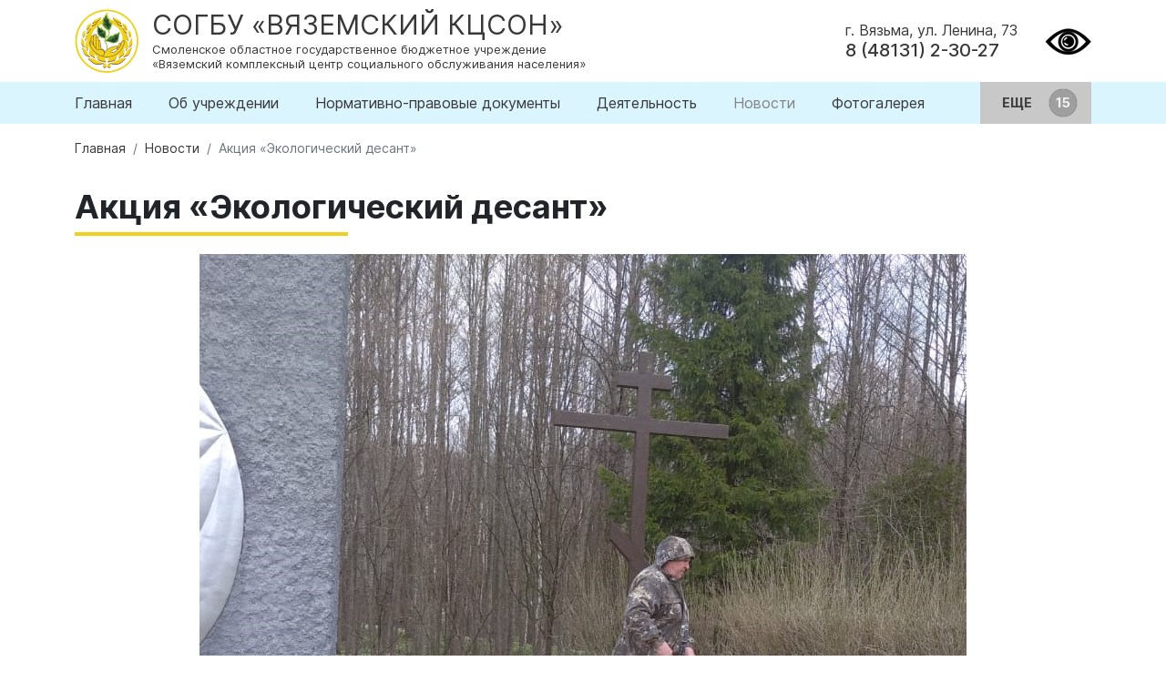

--- FILE ---
content_type: text/html; charset=UTF-8
request_url: https://csovazma.ru/news/aktsiya-ekologicheskiy-desant
body_size: 5714
content:
<!DOCTYPE html>
<html lang="ru">
<head>
    <base href="/">
    <title>Акция «Экологический десант» / Новости / СОГБУ «Вяземский КЦСОН»</title>
    <link rel='dns-prefetch' href='/'>
    <link rel="canonical" href="https://csovazma.ru/news/aktsiya-ekologicheskiy-desant">
    <meta name="viewport" content="width=device-width, initial-scale=1, shrink-to-fit=no">
    <meta http-equiv="Content-Type" content="text/html; charset=utf-8" >
    <meta charset="UTF-8"/>
    <meta http-equiv='x-dns-prefetch-control' content='on'>
    <meta name="robots" content="index, follow">
    <meta name="description" content="Акция «Экологический десант»">
    <meta name="keywords" content="Акция «Экологический десант»">
    
    <meta property="og:type" content="article">
    <meta property="og:title" content="Акция «Экологический десант»">
    <meta property="og:url" content="https://csovazma.ru/news/aktsiya-ekologicheskiy-desant">
    <meta property="og:image" content="https://csovazma.ru/ https://293729.selcdn.ru/csovyazma/content/images/news/796/3_1651163729.jpg">
    <meta property="og:description" content="Акция «Экологический десант»">
    <meta name="twitter:card" content="summary_large_image"> 
    <meta name="twitter:creator" content="@webonlife"> 
    <meta name="twitter:title" content="Акция «Экологический десант»"> 
    <meta name="twitter:description" content="Акция «Экологический десант»"> 
    <meta name="twitter:image" content="https://csovazma.ru/ https://293729.selcdn.ru/csovyazma/content/images/news/796/3_1651163729.jpg"> 

    <meta property="place:location:latitude" content="">
    <meta property="place:location:longitude" content="">
    <meta property="business:contact_data:street_address" content="">
    <meta property="business:contact_data:locality" content="">
    <meta property="business:contact_data:postal_code" content="">
    <meta property="business:contact_data:country_name" content="Россия">
    <meta property="business:contact_data:email" content="csovasma@yandex.ru">
    <meta property="business:contact_data:phone_number" content="8 (48131) 2-30-27">
    <meta property="business:contact_data:website" content="https://csovazma.ru/">

    <link rel="shortcut icon" type="image/x-icon" href="https://csovazma.ru/favicon.ico">
    <link rel="icon" type="image/ico" href="https://csovazma.ru/favicon.ico">
    
    <link href="https://cdn.jsdelivr.net/npm/bootstrap@5.2.1/dist/css/bootstrap.min.css" rel="stylesheet" integrity="sha384-iYQeCzEYFbKjA/T2uDLTpkwGzCiq6soy8tYaI1GyVh/UjpbCx/TYkiZhlZB6+fzT" crossorigin="anonymous">
    <script src="https://yastatic.net/jquery/3.3.1/jquery.min.js" type="text/javascript"></script>
    <script src="https://lidrekon.ru/slep/js/uhpv-full.min.js"></script>

        <!-- Yandex.Metrika counter -->
<script type="text/javascript" >
   (function(m,e,t,r,i,k,a){ m[i]=m[i]||function(){ (m[i].a=m[i].a||[]).push(arguments)};
   m[i].l=1*new Date();
   for (var j = 0; j < document.scripts.length; j++) { if (document.scripts[j].src === r) { return; }}
   k=e.createElement(t),a=e.getElementsByTagName(t)[0],k.async=1,k.src=r,a.parentNode.insertBefore(k,a)})
   (window, document, "script", "https://mc.yandex.ru/metrika/tag.js", "ym");

   ym(23103586, "init", {
        clickmap:true,
        trackLinks:true,
        accurateTrackBounce:true,
        webvisor:true,
        trackHash:true
   });
</script>
<noscript><div><img src="https://mc.yandex.ru/watch/23103586" style="position:absolute; left:-9999px;" alt="" /></div></noscript>
<!-- /Yandex.Metrika counter -->
<link rel="stylesheet" href="/assets/cache/styles_d2a402433f.min.css" type="text/css" />
<link rel="stylesheet" href="/assets/components/gallery/css/web.css" type="text/css" />
<link rel="stylesheet" href="/assets/components/ajaxform/css/default.css" type="text/css" />
<script src="https://www.google.com/recaptcha/api.js?onload=ReCaptchaCallbackV3&render=6LcM1M4UAAAAAC8tieDTIDPemcGiJCo6BQ9jcePR" async></script>
</head><body>
    <header>
	<div class="container">
		<div class="header_wrapper">
			<div class="logo">
				<a href="/" title="Главная">
					<img src="assets/template/images/logo.png" alt="Вяземский КЦСОН">
					<div class="text">
						<div class="name">СОГБУ «Вяземский КЦСОН»</div>
						<div class="descr">Смоленское областное государственное бюджетное учреждение<br>«Вяземский комплексный центр социального обслуживания населения»</div>
					</div>
				</a>
			</div>
			<div class="right">
				<div class="contacts">
					<div class="address">
						<a href="https://yandex.ru/maps/-/CCUV5UfD~C" target="_blank" rel="nofollow" title="Показать на карте">г. Вязьма, ул. Ленина, 73</a>
					</div>
					<div class="phone">
						<a href="tel:8 (48131) 2-30-27" title="Набрать номер">8 (48131) 2-30-27</a>
					</div>
				</div>
				<div class="impaired_button">
					<a id="specialButton" href="#" title="ВЕРСИЯ ДЛЯ СЛАБОВИДЯЩИХ">
						<img src="https://lidrekon.ru/images/special.png" alt="ВЕРСИЯ ДЛЯ СЛАБОВИДЯЩИХ">
					</a>
				</div>
			</div>
		</div>
	</div>
</header>    
<div class="page page_news_open">
  <div class="menu_osn">
    <div class="container">
       <nav>
        <ul  class="links"><li  class="first"><a itemprop="url" href="" class="nav-link" >Главная</a></li><li ><a itemprop="url" href="establishing/" class="nav-link" >Об учреждении</a></li><li ><a itemprop="url" href="legal-documents/" class="nav-link" >Нормативно-правовые документы</a></li><li ><a itemprop="url" href="deyatelnost/" class="nav-link" >Деятельность</a></li><li  class="active"><a itemprop="url" href="news/" class="nav-link" name>Новости</a></li><li ><a itemprop="url" href="photo-gallery" class="nav-link" >Фотогалерея</a></li><li ><a itemprop="url" href="demographics/" class="nav-link" >Национальный проект "Демография"</a></li><li ><a itemprop="url" href="the-independent-evaluation-of-the-quality-of-services" class="nav-link" >Независимая оценка качества условий оказания услуг</a></li><li ><a itemprop="url" href="reviews-and-offers" class="nav-link" >Отзывы и предложения</a></li><li ><a itemprop="url" href="legal-assistance" class="nav-link" >Бесплатная юридическая помощь</a></li><li ><a itemprop="url" href="the-anti-corruption" class="nav-link" >Противодействие коррупции</a></li><li ><a itemprop="url" href="technology/" class="nav-link" >Наши технологии, клубы, кружки</a></li><li ><a itemprop="url" href="klub-zolotogo-vozrasta/" class="nav-link" >Клуб золотого возраста</a></li><li ><a itemprop="url" href="priemnaya-semya" class="nav-link" >Приемная семья</a></li><li ><a itemprop="url" href="katalog-tehnicheskih-sredstv-reabilitatsii" class="nav-link" >Каталог технических средств реабилитации</a></li><li ><a itemprop="url" href="frequently-asked-questions" class="nav-link" >Часто задаваемые вопросы</a></li><li ><a itemprop="url" href="electronic-passport-availability-companies-axis" class="nav-link" >Электронный паспорт доступности учреждения ОСИ</a></li><li ><a itemprop="url" href="moshennichestvo/" class="nav-link" >Мошенничество</a></li><li ><a itemprop="url" href="contacts/" class="nav-link" >Контакты</a></li><li ><a itemprop="url" href="jobs" class="nav-link" >Вакансии</a></li><li  class="last"><a itemprop="url" href="personal-data" class="nav-link" >Персональные данные</a></li></ul>        <button>
            ЕЩЕ
        </button>
        <ul class='hidden-links hidden'></ul>
      </nav> 
    </div>
</div>  <div class="container">
    <nav aria-label="breadcrumb"><ol itemscope="" itemtype="http://schema.org/BreadcrumbList" class="breadcrumb"><li class="breadcrumb-item"><span itemscope="" itemprop="itemListElement" itemtype="http://schema.org/ListItem">
             <a title="Главная" itemprop="item" href=""><span itemprop="name">Главная</span><meta itemprop="position" content="1"></a>
        </span></li>
<li class="breadcrumb-item"><span itemscope="" itemprop="itemListElement" itemtype="http://schema.org/ListItem">
             <a title="Новости" itemprop="item" href="news/"><span itemprop="name">Новости</span><meta itemprop="position" content="2"></a>
        </span></li>
<li class="breadcrumb-item active" aria-current="page"><span itemscope="" itemprop="itemListElement" itemtype="http://schema.org/ListItem">
        <span itemprop="name">Акция «Экологический десант»</span><meta itemprop="position" content="3">
    </span></li></ol></nav>    <div class="page-title">
      <h1>Акция «Экологический десант»</h1>
    </div>
      <div class="row justify-content-center">
          <div class="col-lg-10 col-12">
           <a href=" https://293729.selcdn.ru/csovyazma/content/images/news/796/3_1651163729.jpg" data-rel="lightcase:image" class="full_image">
              <img decoding="async" alt="" title="" loading="lazy" src=" https://293729.selcdn.ru/csovyazma/content/images/news/796/3_1651163729.jpg">
          </a>
            <div class="publishedon">28.04.2022</div>
                    <div class="introtext">
            В селе Угра, рядом с деревней Денисково есть памятник воинам-десантникам, героически павшим в годы Великой Отечественной войны, освобождая станцию Угра, зимой 1942 года.           </div>
                    <div class="content">
            <p>На месте братского захоронения покоятся более 1700 десантников 4 воздушно-десантного корпуса, погибших в борьбе с немецко-фашистскими захватчиками.</p>
<p>27.04.2022 года сотрудниками СОГБУ «Вяземский КЦСОН» была проведена акция «Экологический десант» совместно с серебрянным волонтером Новиковой Викторией Алексеевной уборка памятника 4ВДК.</p>
<p>В результате акции территория вокруг памятника была приведена в порядок.</p>          </div>
                </div>
    </div>
        <div class="gallery">
      <div class="row">
        <div class="col-lg-3 col-12">
    <div class="item">
        <a href="https://293729.selcdn.ru/csovyazma/gallery/759/2341.jpg" data-rel="lightcase:gallery">
            <img src="/assets/cache/images/csovyazma/gallery/759/2341.1aa88f6f.jpg">   
        </a>
    </div>
</div>
<div class="col-lg-3 col-12">
    <div class="item">
        <a href="https://293729.selcdn.ru/csovyazma/gallery/759/2342.jpg" data-rel="lightcase:gallery">
            <img src="/assets/cache/images/csovyazma/gallery/759/2342.1aa88f6f.jpg">   
        </a>
    </div>
</div>      </div>
    </div>
      </div>
  <section class="news">
    <div class="container">
        <div class="section-title">
            <h2>Другие новости</h2>
        </div>
        <div class="row news-list">
            <div class="col-xl-3 col-12">
  <div class="item">
      <div class="image">
        <a href="news/predstaviteli-ugranskogo-rayonnogo-otdeleniya-voi-posetili-vshodskiy-dom-internat-dlya-prestarelyh-i-invalidov" title="Представители Угранского районного отделения ВОИ посетили Всходский дом-интернат для престарелых и инвалидов">
          <img src="/assets/cache/images/csovyazma/images/news/2025.12.26_1766776191.e71ab527.jpg" alt="Представители Угранского районного отделения ВОИ посетили Всходский дом-интернат для престарелых и инвалидов">
        </a>
      </div>
      <div class="text">
        <div class="status">
          <div class="date">26.12.2025</div>
        </div>
        <a href="news/predstaviteli-ugranskogo-rayonnogo-otdeleniya-voi-posetili-vshodskiy-dom-internat-dlya-prestarelyh-i-invalidov" title="Представители Угранского районного отделения ВОИ посетили Всходский дом-интернат для престарелых и инвалидов" class="text-title">Представители Угранского районного отделения ВОИ посетили Всходский дом-интернат для престарелых и инвалидов</a>
      </div>
  </div>
</div>
<div class="col-xl-3 col-12">
  <div class="item">
      <div class="image">
        <a href="news/sotsialnaya-priemnaya-22" title="Социальная приемная">
          <img src="/assets/cache/images/csovyazma/images/news/2025.12.26_1766732421.e71ab527.jpg" alt="Социальная приемная">
        </a>
      </div>
      <div class="text">
        <div class="status">
          <div class="date">25.12.2025</div>
        </div>
        <a href="news/sotsialnaya-priemnaya-22" title="Социальная приемная" class="text-title">Социальная приемная</a>
      </div>
  </div>
</div>
<div class="col-xl-3 col-12">
  <div class="item">
      <div class="image">
        <a href="news/pobeda-v-serdtse-kazhdogo-iz-nas-2" title="«Победа в сердце каждого из нас»">
          <img src="/assets/cache/images/csovyazma/images/news/2025.12.26_1766732266.e71ab527.jpg" alt="«Победа в сердце каждого из нас»">
        </a>
      </div>
      <div class="text">
        <div class="status">
          <div class="date">25.12.2025</div>
        </div>
        <a href="news/pobeda-v-serdtse-kazhdogo-iz-nas-2" title="«Победа в сердце каждого из нас»" class="text-title">«Победа в сердце каждого из нас»</a>
      </div>
  </div>
</div>
<div class="col-xl-3 col-12">
  <div class="item">
      <div class="image">
        <a href="news/prednovogodnee-puteshestvie-2" title="Предновогоднее путешествие">
          <img src="/assets/cache/images/csovyazma/images/news/2025.12.26_1766732145.e71ab527.jpg" alt="Предновогоднее путешествие">
        </a>
      </div>
      <div class="text">
        <div class="status">
          <div class="date">25.12.2025</div>
        </div>
        <a href="news/prednovogodnee-puteshestvie-2" title="Предновогоднее путешествие" class="text-title">Предновогоднее путешествие</a>
      </div>
  </div>
</div>        </div>
    </div>
  </section>
</div>

    <footer>
	<div class="container">
	    <div class="row">
	    	<div class="col-xl-3 col-12">
	    		© СОГБУ «Вяземский КЦСОН» 2013—2025 г.
	    	</div>
	    	<div class="col-xl-8 col-12">
	    	</div>
	    	<div class="col-xl-1 col-12">
	    		<div class="devel">
	    			<a href="https://defulo.ru" target="_blank" title="Разработано и сопровождается Defulo">
						<img src="https://defulo.ru/assets/template/images/logo.svg" alt="Разработано и сопровождается Defulo">
					</a>
	    		</div>
	    	</div>
	    </div>
    </div>
</footer>    <div class="modal fade" id="callbackModal" tabindex="-1" aria-labelledby="callbackModalLabel" aria-hidden="true">
  <div class="modal-dialog modal-dialog-centered">
    <div class="modal-content">
      <div class="modal-header">
        <h5 class="modal-title" id="callbackModalLabel">Написать нам</h5>
        <button type="button" class="btn-close" data-bs-dismiss="modal" aria-label="Close"></button>
      </div>
      <div class="modal-body">
        <form class="ajax_form" action="" method="post" id="callback_form">
  <input type="hidden" name="nospam" value="" />
  <input type="text" name="pagename" value="Акция «Экологический десант»" readonly style="display: none;">
  <input type="text" name="pageurl" value="news/aktsiya-ekologicheskiy-desant" readonly style="display: none;">
  <input type="text" name="title" id="title" value="СРОЧНО!" readonly style="display: none;">
  <input type="text" name="subtitle" id="subtitle" value="Перезвонить" readonly style="display: none;">
  <div class="mb-3">
    <input type="text" class="form-control" name="name" placeholder="Ваше имя" required>
  </div>
  <div class="mb-3">
    <input type="email" class="form-control" name="email" placeholder="Email" required>
  </div>
  <div class="mb-3">
    <textarea class="form-control" name="mess" rows="3" placeholder="Сообщение" required></textarea>
  </div>
  <div>
    <button type="submit" class="btn-default">Отправить</button>
  </div>
  
    <span class="error_g-recaptcha-response error"></span>
    <input type="hidden" name="g-recaptcha-response">

	<input type="hidden" name="af_action" value="354348da7c10072b503e6257e7b7002c" />
</form>

<div id="callback_success" style="display: none;" class="alert" role="alert">
  <strong>Спасибо! Мы Вам скоро ответим.</strong> 
</div>      </div>
    </div>
  </div>
</div>    <script src="https://cdn.jsdelivr.net/npm/bootstrap@5.2.1/dist/js/bootstrap.bundle.min.js" integrity="sha384-u1OknCvxWvY5kfmNBILK2hRnQC3Pr17a+RTT6rIHI7NnikvbZlHgTPOOmMi466C8" crossorigin="anonymous"></script><script src="/assets/cache/scripts_cb47326dec.min.js"></script>
<script src="/assets/components/ajaxform/js/default.js"></script>
<script type="text/javascript">AjaxForm.initialize({"assetsUrl":"\/assets\/components\/ajaxform\/","actionUrl":"\/assets\/components\/ajaxform\/action.php","closeMessage":"\u0437\u0430\u043a\u0440\u044b\u0442\u044c \u0432\u0441\u0435","formSelector":"form.ajax_form","pageId":796});</script>

        <script>
            var ReCaptchaCallbackV3 = function() {
                grecaptcha.ready(function() {
                    grecaptcha.reset = grecaptchaExecute;
                    grecaptcha.reset();
                });
            };
            function grecaptchaExecute() {
                grecaptcha.execute("6LcM1M4UAAAAAC8tieDTIDPemcGiJCo6BQ9jcePR", { action: "callbackform" }).then(function(token) {
                    var fieldsToken = document.querySelectorAll("[name ='g-recaptcha-response']");
                    Array.prototype.forEach.call(fieldsToken, function(el, i){
                        el.value = token;
                    });
                });
            };
            // обновляем капчу каждую минуту
            setInterval(function() {
                grecaptcha.reset();
            }, 60000);
        </script>
    
</body>
</html>

--- FILE ---
content_type: text/html; charset=utf-8
request_url: https://www.google.com/recaptcha/api2/anchor?ar=1&k=6LcM1M4UAAAAAC8tieDTIDPemcGiJCo6BQ9jcePR&co=aHR0cHM6Ly9jc292YXptYS5ydTo0NDM.&hl=en&v=7gg7H51Q-naNfhmCP3_R47ho&size=invisible&anchor-ms=20000&execute-ms=30000&cb=oob0n78bdyut
body_size: 48162
content:
<!DOCTYPE HTML><html dir="ltr" lang="en"><head><meta http-equiv="Content-Type" content="text/html; charset=UTF-8">
<meta http-equiv="X-UA-Compatible" content="IE=edge">
<title>reCAPTCHA</title>
<style type="text/css">
/* cyrillic-ext */
@font-face {
  font-family: 'Roboto';
  font-style: normal;
  font-weight: 400;
  font-stretch: 100%;
  src: url(//fonts.gstatic.com/s/roboto/v48/KFO7CnqEu92Fr1ME7kSn66aGLdTylUAMa3GUBHMdazTgWw.woff2) format('woff2');
  unicode-range: U+0460-052F, U+1C80-1C8A, U+20B4, U+2DE0-2DFF, U+A640-A69F, U+FE2E-FE2F;
}
/* cyrillic */
@font-face {
  font-family: 'Roboto';
  font-style: normal;
  font-weight: 400;
  font-stretch: 100%;
  src: url(//fonts.gstatic.com/s/roboto/v48/KFO7CnqEu92Fr1ME7kSn66aGLdTylUAMa3iUBHMdazTgWw.woff2) format('woff2');
  unicode-range: U+0301, U+0400-045F, U+0490-0491, U+04B0-04B1, U+2116;
}
/* greek-ext */
@font-face {
  font-family: 'Roboto';
  font-style: normal;
  font-weight: 400;
  font-stretch: 100%;
  src: url(//fonts.gstatic.com/s/roboto/v48/KFO7CnqEu92Fr1ME7kSn66aGLdTylUAMa3CUBHMdazTgWw.woff2) format('woff2');
  unicode-range: U+1F00-1FFF;
}
/* greek */
@font-face {
  font-family: 'Roboto';
  font-style: normal;
  font-weight: 400;
  font-stretch: 100%;
  src: url(//fonts.gstatic.com/s/roboto/v48/KFO7CnqEu92Fr1ME7kSn66aGLdTylUAMa3-UBHMdazTgWw.woff2) format('woff2');
  unicode-range: U+0370-0377, U+037A-037F, U+0384-038A, U+038C, U+038E-03A1, U+03A3-03FF;
}
/* math */
@font-face {
  font-family: 'Roboto';
  font-style: normal;
  font-weight: 400;
  font-stretch: 100%;
  src: url(//fonts.gstatic.com/s/roboto/v48/KFO7CnqEu92Fr1ME7kSn66aGLdTylUAMawCUBHMdazTgWw.woff2) format('woff2');
  unicode-range: U+0302-0303, U+0305, U+0307-0308, U+0310, U+0312, U+0315, U+031A, U+0326-0327, U+032C, U+032F-0330, U+0332-0333, U+0338, U+033A, U+0346, U+034D, U+0391-03A1, U+03A3-03A9, U+03B1-03C9, U+03D1, U+03D5-03D6, U+03F0-03F1, U+03F4-03F5, U+2016-2017, U+2034-2038, U+203C, U+2040, U+2043, U+2047, U+2050, U+2057, U+205F, U+2070-2071, U+2074-208E, U+2090-209C, U+20D0-20DC, U+20E1, U+20E5-20EF, U+2100-2112, U+2114-2115, U+2117-2121, U+2123-214F, U+2190, U+2192, U+2194-21AE, U+21B0-21E5, U+21F1-21F2, U+21F4-2211, U+2213-2214, U+2216-22FF, U+2308-230B, U+2310, U+2319, U+231C-2321, U+2336-237A, U+237C, U+2395, U+239B-23B7, U+23D0, U+23DC-23E1, U+2474-2475, U+25AF, U+25B3, U+25B7, U+25BD, U+25C1, U+25CA, U+25CC, U+25FB, U+266D-266F, U+27C0-27FF, U+2900-2AFF, U+2B0E-2B11, U+2B30-2B4C, U+2BFE, U+3030, U+FF5B, U+FF5D, U+1D400-1D7FF, U+1EE00-1EEFF;
}
/* symbols */
@font-face {
  font-family: 'Roboto';
  font-style: normal;
  font-weight: 400;
  font-stretch: 100%;
  src: url(//fonts.gstatic.com/s/roboto/v48/KFO7CnqEu92Fr1ME7kSn66aGLdTylUAMaxKUBHMdazTgWw.woff2) format('woff2');
  unicode-range: U+0001-000C, U+000E-001F, U+007F-009F, U+20DD-20E0, U+20E2-20E4, U+2150-218F, U+2190, U+2192, U+2194-2199, U+21AF, U+21E6-21F0, U+21F3, U+2218-2219, U+2299, U+22C4-22C6, U+2300-243F, U+2440-244A, U+2460-24FF, U+25A0-27BF, U+2800-28FF, U+2921-2922, U+2981, U+29BF, U+29EB, U+2B00-2BFF, U+4DC0-4DFF, U+FFF9-FFFB, U+10140-1018E, U+10190-1019C, U+101A0, U+101D0-101FD, U+102E0-102FB, U+10E60-10E7E, U+1D2C0-1D2D3, U+1D2E0-1D37F, U+1F000-1F0FF, U+1F100-1F1AD, U+1F1E6-1F1FF, U+1F30D-1F30F, U+1F315, U+1F31C, U+1F31E, U+1F320-1F32C, U+1F336, U+1F378, U+1F37D, U+1F382, U+1F393-1F39F, U+1F3A7-1F3A8, U+1F3AC-1F3AF, U+1F3C2, U+1F3C4-1F3C6, U+1F3CA-1F3CE, U+1F3D4-1F3E0, U+1F3ED, U+1F3F1-1F3F3, U+1F3F5-1F3F7, U+1F408, U+1F415, U+1F41F, U+1F426, U+1F43F, U+1F441-1F442, U+1F444, U+1F446-1F449, U+1F44C-1F44E, U+1F453, U+1F46A, U+1F47D, U+1F4A3, U+1F4B0, U+1F4B3, U+1F4B9, U+1F4BB, U+1F4BF, U+1F4C8-1F4CB, U+1F4D6, U+1F4DA, U+1F4DF, U+1F4E3-1F4E6, U+1F4EA-1F4ED, U+1F4F7, U+1F4F9-1F4FB, U+1F4FD-1F4FE, U+1F503, U+1F507-1F50B, U+1F50D, U+1F512-1F513, U+1F53E-1F54A, U+1F54F-1F5FA, U+1F610, U+1F650-1F67F, U+1F687, U+1F68D, U+1F691, U+1F694, U+1F698, U+1F6AD, U+1F6B2, U+1F6B9-1F6BA, U+1F6BC, U+1F6C6-1F6CF, U+1F6D3-1F6D7, U+1F6E0-1F6EA, U+1F6F0-1F6F3, U+1F6F7-1F6FC, U+1F700-1F7FF, U+1F800-1F80B, U+1F810-1F847, U+1F850-1F859, U+1F860-1F887, U+1F890-1F8AD, U+1F8B0-1F8BB, U+1F8C0-1F8C1, U+1F900-1F90B, U+1F93B, U+1F946, U+1F984, U+1F996, U+1F9E9, U+1FA00-1FA6F, U+1FA70-1FA7C, U+1FA80-1FA89, U+1FA8F-1FAC6, U+1FACE-1FADC, U+1FADF-1FAE9, U+1FAF0-1FAF8, U+1FB00-1FBFF;
}
/* vietnamese */
@font-face {
  font-family: 'Roboto';
  font-style: normal;
  font-weight: 400;
  font-stretch: 100%;
  src: url(//fonts.gstatic.com/s/roboto/v48/KFO7CnqEu92Fr1ME7kSn66aGLdTylUAMa3OUBHMdazTgWw.woff2) format('woff2');
  unicode-range: U+0102-0103, U+0110-0111, U+0128-0129, U+0168-0169, U+01A0-01A1, U+01AF-01B0, U+0300-0301, U+0303-0304, U+0308-0309, U+0323, U+0329, U+1EA0-1EF9, U+20AB;
}
/* latin-ext */
@font-face {
  font-family: 'Roboto';
  font-style: normal;
  font-weight: 400;
  font-stretch: 100%;
  src: url(//fonts.gstatic.com/s/roboto/v48/KFO7CnqEu92Fr1ME7kSn66aGLdTylUAMa3KUBHMdazTgWw.woff2) format('woff2');
  unicode-range: U+0100-02BA, U+02BD-02C5, U+02C7-02CC, U+02CE-02D7, U+02DD-02FF, U+0304, U+0308, U+0329, U+1D00-1DBF, U+1E00-1E9F, U+1EF2-1EFF, U+2020, U+20A0-20AB, U+20AD-20C0, U+2113, U+2C60-2C7F, U+A720-A7FF;
}
/* latin */
@font-face {
  font-family: 'Roboto';
  font-style: normal;
  font-weight: 400;
  font-stretch: 100%;
  src: url(//fonts.gstatic.com/s/roboto/v48/KFO7CnqEu92Fr1ME7kSn66aGLdTylUAMa3yUBHMdazQ.woff2) format('woff2');
  unicode-range: U+0000-00FF, U+0131, U+0152-0153, U+02BB-02BC, U+02C6, U+02DA, U+02DC, U+0304, U+0308, U+0329, U+2000-206F, U+20AC, U+2122, U+2191, U+2193, U+2212, U+2215, U+FEFF, U+FFFD;
}
/* cyrillic-ext */
@font-face {
  font-family: 'Roboto';
  font-style: normal;
  font-weight: 500;
  font-stretch: 100%;
  src: url(//fonts.gstatic.com/s/roboto/v48/KFO7CnqEu92Fr1ME7kSn66aGLdTylUAMa3GUBHMdazTgWw.woff2) format('woff2');
  unicode-range: U+0460-052F, U+1C80-1C8A, U+20B4, U+2DE0-2DFF, U+A640-A69F, U+FE2E-FE2F;
}
/* cyrillic */
@font-face {
  font-family: 'Roboto';
  font-style: normal;
  font-weight: 500;
  font-stretch: 100%;
  src: url(//fonts.gstatic.com/s/roboto/v48/KFO7CnqEu92Fr1ME7kSn66aGLdTylUAMa3iUBHMdazTgWw.woff2) format('woff2');
  unicode-range: U+0301, U+0400-045F, U+0490-0491, U+04B0-04B1, U+2116;
}
/* greek-ext */
@font-face {
  font-family: 'Roboto';
  font-style: normal;
  font-weight: 500;
  font-stretch: 100%;
  src: url(//fonts.gstatic.com/s/roboto/v48/KFO7CnqEu92Fr1ME7kSn66aGLdTylUAMa3CUBHMdazTgWw.woff2) format('woff2');
  unicode-range: U+1F00-1FFF;
}
/* greek */
@font-face {
  font-family: 'Roboto';
  font-style: normal;
  font-weight: 500;
  font-stretch: 100%;
  src: url(//fonts.gstatic.com/s/roboto/v48/KFO7CnqEu92Fr1ME7kSn66aGLdTylUAMa3-UBHMdazTgWw.woff2) format('woff2');
  unicode-range: U+0370-0377, U+037A-037F, U+0384-038A, U+038C, U+038E-03A1, U+03A3-03FF;
}
/* math */
@font-face {
  font-family: 'Roboto';
  font-style: normal;
  font-weight: 500;
  font-stretch: 100%;
  src: url(//fonts.gstatic.com/s/roboto/v48/KFO7CnqEu92Fr1ME7kSn66aGLdTylUAMawCUBHMdazTgWw.woff2) format('woff2');
  unicode-range: U+0302-0303, U+0305, U+0307-0308, U+0310, U+0312, U+0315, U+031A, U+0326-0327, U+032C, U+032F-0330, U+0332-0333, U+0338, U+033A, U+0346, U+034D, U+0391-03A1, U+03A3-03A9, U+03B1-03C9, U+03D1, U+03D5-03D6, U+03F0-03F1, U+03F4-03F5, U+2016-2017, U+2034-2038, U+203C, U+2040, U+2043, U+2047, U+2050, U+2057, U+205F, U+2070-2071, U+2074-208E, U+2090-209C, U+20D0-20DC, U+20E1, U+20E5-20EF, U+2100-2112, U+2114-2115, U+2117-2121, U+2123-214F, U+2190, U+2192, U+2194-21AE, U+21B0-21E5, U+21F1-21F2, U+21F4-2211, U+2213-2214, U+2216-22FF, U+2308-230B, U+2310, U+2319, U+231C-2321, U+2336-237A, U+237C, U+2395, U+239B-23B7, U+23D0, U+23DC-23E1, U+2474-2475, U+25AF, U+25B3, U+25B7, U+25BD, U+25C1, U+25CA, U+25CC, U+25FB, U+266D-266F, U+27C0-27FF, U+2900-2AFF, U+2B0E-2B11, U+2B30-2B4C, U+2BFE, U+3030, U+FF5B, U+FF5D, U+1D400-1D7FF, U+1EE00-1EEFF;
}
/* symbols */
@font-face {
  font-family: 'Roboto';
  font-style: normal;
  font-weight: 500;
  font-stretch: 100%;
  src: url(//fonts.gstatic.com/s/roboto/v48/KFO7CnqEu92Fr1ME7kSn66aGLdTylUAMaxKUBHMdazTgWw.woff2) format('woff2');
  unicode-range: U+0001-000C, U+000E-001F, U+007F-009F, U+20DD-20E0, U+20E2-20E4, U+2150-218F, U+2190, U+2192, U+2194-2199, U+21AF, U+21E6-21F0, U+21F3, U+2218-2219, U+2299, U+22C4-22C6, U+2300-243F, U+2440-244A, U+2460-24FF, U+25A0-27BF, U+2800-28FF, U+2921-2922, U+2981, U+29BF, U+29EB, U+2B00-2BFF, U+4DC0-4DFF, U+FFF9-FFFB, U+10140-1018E, U+10190-1019C, U+101A0, U+101D0-101FD, U+102E0-102FB, U+10E60-10E7E, U+1D2C0-1D2D3, U+1D2E0-1D37F, U+1F000-1F0FF, U+1F100-1F1AD, U+1F1E6-1F1FF, U+1F30D-1F30F, U+1F315, U+1F31C, U+1F31E, U+1F320-1F32C, U+1F336, U+1F378, U+1F37D, U+1F382, U+1F393-1F39F, U+1F3A7-1F3A8, U+1F3AC-1F3AF, U+1F3C2, U+1F3C4-1F3C6, U+1F3CA-1F3CE, U+1F3D4-1F3E0, U+1F3ED, U+1F3F1-1F3F3, U+1F3F5-1F3F7, U+1F408, U+1F415, U+1F41F, U+1F426, U+1F43F, U+1F441-1F442, U+1F444, U+1F446-1F449, U+1F44C-1F44E, U+1F453, U+1F46A, U+1F47D, U+1F4A3, U+1F4B0, U+1F4B3, U+1F4B9, U+1F4BB, U+1F4BF, U+1F4C8-1F4CB, U+1F4D6, U+1F4DA, U+1F4DF, U+1F4E3-1F4E6, U+1F4EA-1F4ED, U+1F4F7, U+1F4F9-1F4FB, U+1F4FD-1F4FE, U+1F503, U+1F507-1F50B, U+1F50D, U+1F512-1F513, U+1F53E-1F54A, U+1F54F-1F5FA, U+1F610, U+1F650-1F67F, U+1F687, U+1F68D, U+1F691, U+1F694, U+1F698, U+1F6AD, U+1F6B2, U+1F6B9-1F6BA, U+1F6BC, U+1F6C6-1F6CF, U+1F6D3-1F6D7, U+1F6E0-1F6EA, U+1F6F0-1F6F3, U+1F6F7-1F6FC, U+1F700-1F7FF, U+1F800-1F80B, U+1F810-1F847, U+1F850-1F859, U+1F860-1F887, U+1F890-1F8AD, U+1F8B0-1F8BB, U+1F8C0-1F8C1, U+1F900-1F90B, U+1F93B, U+1F946, U+1F984, U+1F996, U+1F9E9, U+1FA00-1FA6F, U+1FA70-1FA7C, U+1FA80-1FA89, U+1FA8F-1FAC6, U+1FACE-1FADC, U+1FADF-1FAE9, U+1FAF0-1FAF8, U+1FB00-1FBFF;
}
/* vietnamese */
@font-face {
  font-family: 'Roboto';
  font-style: normal;
  font-weight: 500;
  font-stretch: 100%;
  src: url(//fonts.gstatic.com/s/roboto/v48/KFO7CnqEu92Fr1ME7kSn66aGLdTylUAMa3OUBHMdazTgWw.woff2) format('woff2');
  unicode-range: U+0102-0103, U+0110-0111, U+0128-0129, U+0168-0169, U+01A0-01A1, U+01AF-01B0, U+0300-0301, U+0303-0304, U+0308-0309, U+0323, U+0329, U+1EA0-1EF9, U+20AB;
}
/* latin-ext */
@font-face {
  font-family: 'Roboto';
  font-style: normal;
  font-weight: 500;
  font-stretch: 100%;
  src: url(//fonts.gstatic.com/s/roboto/v48/KFO7CnqEu92Fr1ME7kSn66aGLdTylUAMa3KUBHMdazTgWw.woff2) format('woff2');
  unicode-range: U+0100-02BA, U+02BD-02C5, U+02C7-02CC, U+02CE-02D7, U+02DD-02FF, U+0304, U+0308, U+0329, U+1D00-1DBF, U+1E00-1E9F, U+1EF2-1EFF, U+2020, U+20A0-20AB, U+20AD-20C0, U+2113, U+2C60-2C7F, U+A720-A7FF;
}
/* latin */
@font-face {
  font-family: 'Roboto';
  font-style: normal;
  font-weight: 500;
  font-stretch: 100%;
  src: url(//fonts.gstatic.com/s/roboto/v48/KFO7CnqEu92Fr1ME7kSn66aGLdTylUAMa3yUBHMdazQ.woff2) format('woff2');
  unicode-range: U+0000-00FF, U+0131, U+0152-0153, U+02BB-02BC, U+02C6, U+02DA, U+02DC, U+0304, U+0308, U+0329, U+2000-206F, U+20AC, U+2122, U+2191, U+2193, U+2212, U+2215, U+FEFF, U+FFFD;
}
/* cyrillic-ext */
@font-face {
  font-family: 'Roboto';
  font-style: normal;
  font-weight: 900;
  font-stretch: 100%;
  src: url(//fonts.gstatic.com/s/roboto/v48/KFO7CnqEu92Fr1ME7kSn66aGLdTylUAMa3GUBHMdazTgWw.woff2) format('woff2');
  unicode-range: U+0460-052F, U+1C80-1C8A, U+20B4, U+2DE0-2DFF, U+A640-A69F, U+FE2E-FE2F;
}
/* cyrillic */
@font-face {
  font-family: 'Roboto';
  font-style: normal;
  font-weight: 900;
  font-stretch: 100%;
  src: url(//fonts.gstatic.com/s/roboto/v48/KFO7CnqEu92Fr1ME7kSn66aGLdTylUAMa3iUBHMdazTgWw.woff2) format('woff2');
  unicode-range: U+0301, U+0400-045F, U+0490-0491, U+04B0-04B1, U+2116;
}
/* greek-ext */
@font-face {
  font-family: 'Roboto';
  font-style: normal;
  font-weight: 900;
  font-stretch: 100%;
  src: url(//fonts.gstatic.com/s/roboto/v48/KFO7CnqEu92Fr1ME7kSn66aGLdTylUAMa3CUBHMdazTgWw.woff2) format('woff2');
  unicode-range: U+1F00-1FFF;
}
/* greek */
@font-face {
  font-family: 'Roboto';
  font-style: normal;
  font-weight: 900;
  font-stretch: 100%;
  src: url(//fonts.gstatic.com/s/roboto/v48/KFO7CnqEu92Fr1ME7kSn66aGLdTylUAMa3-UBHMdazTgWw.woff2) format('woff2');
  unicode-range: U+0370-0377, U+037A-037F, U+0384-038A, U+038C, U+038E-03A1, U+03A3-03FF;
}
/* math */
@font-face {
  font-family: 'Roboto';
  font-style: normal;
  font-weight: 900;
  font-stretch: 100%;
  src: url(//fonts.gstatic.com/s/roboto/v48/KFO7CnqEu92Fr1ME7kSn66aGLdTylUAMawCUBHMdazTgWw.woff2) format('woff2');
  unicode-range: U+0302-0303, U+0305, U+0307-0308, U+0310, U+0312, U+0315, U+031A, U+0326-0327, U+032C, U+032F-0330, U+0332-0333, U+0338, U+033A, U+0346, U+034D, U+0391-03A1, U+03A3-03A9, U+03B1-03C9, U+03D1, U+03D5-03D6, U+03F0-03F1, U+03F4-03F5, U+2016-2017, U+2034-2038, U+203C, U+2040, U+2043, U+2047, U+2050, U+2057, U+205F, U+2070-2071, U+2074-208E, U+2090-209C, U+20D0-20DC, U+20E1, U+20E5-20EF, U+2100-2112, U+2114-2115, U+2117-2121, U+2123-214F, U+2190, U+2192, U+2194-21AE, U+21B0-21E5, U+21F1-21F2, U+21F4-2211, U+2213-2214, U+2216-22FF, U+2308-230B, U+2310, U+2319, U+231C-2321, U+2336-237A, U+237C, U+2395, U+239B-23B7, U+23D0, U+23DC-23E1, U+2474-2475, U+25AF, U+25B3, U+25B7, U+25BD, U+25C1, U+25CA, U+25CC, U+25FB, U+266D-266F, U+27C0-27FF, U+2900-2AFF, U+2B0E-2B11, U+2B30-2B4C, U+2BFE, U+3030, U+FF5B, U+FF5D, U+1D400-1D7FF, U+1EE00-1EEFF;
}
/* symbols */
@font-face {
  font-family: 'Roboto';
  font-style: normal;
  font-weight: 900;
  font-stretch: 100%;
  src: url(//fonts.gstatic.com/s/roboto/v48/KFO7CnqEu92Fr1ME7kSn66aGLdTylUAMaxKUBHMdazTgWw.woff2) format('woff2');
  unicode-range: U+0001-000C, U+000E-001F, U+007F-009F, U+20DD-20E0, U+20E2-20E4, U+2150-218F, U+2190, U+2192, U+2194-2199, U+21AF, U+21E6-21F0, U+21F3, U+2218-2219, U+2299, U+22C4-22C6, U+2300-243F, U+2440-244A, U+2460-24FF, U+25A0-27BF, U+2800-28FF, U+2921-2922, U+2981, U+29BF, U+29EB, U+2B00-2BFF, U+4DC0-4DFF, U+FFF9-FFFB, U+10140-1018E, U+10190-1019C, U+101A0, U+101D0-101FD, U+102E0-102FB, U+10E60-10E7E, U+1D2C0-1D2D3, U+1D2E0-1D37F, U+1F000-1F0FF, U+1F100-1F1AD, U+1F1E6-1F1FF, U+1F30D-1F30F, U+1F315, U+1F31C, U+1F31E, U+1F320-1F32C, U+1F336, U+1F378, U+1F37D, U+1F382, U+1F393-1F39F, U+1F3A7-1F3A8, U+1F3AC-1F3AF, U+1F3C2, U+1F3C4-1F3C6, U+1F3CA-1F3CE, U+1F3D4-1F3E0, U+1F3ED, U+1F3F1-1F3F3, U+1F3F5-1F3F7, U+1F408, U+1F415, U+1F41F, U+1F426, U+1F43F, U+1F441-1F442, U+1F444, U+1F446-1F449, U+1F44C-1F44E, U+1F453, U+1F46A, U+1F47D, U+1F4A3, U+1F4B0, U+1F4B3, U+1F4B9, U+1F4BB, U+1F4BF, U+1F4C8-1F4CB, U+1F4D6, U+1F4DA, U+1F4DF, U+1F4E3-1F4E6, U+1F4EA-1F4ED, U+1F4F7, U+1F4F9-1F4FB, U+1F4FD-1F4FE, U+1F503, U+1F507-1F50B, U+1F50D, U+1F512-1F513, U+1F53E-1F54A, U+1F54F-1F5FA, U+1F610, U+1F650-1F67F, U+1F687, U+1F68D, U+1F691, U+1F694, U+1F698, U+1F6AD, U+1F6B2, U+1F6B9-1F6BA, U+1F6BC, U+1F6C6-1F6CF, U+1F6D3-1F6D7, U+1F6E0-1F6EA, U+1F6F0-1F6F3, U+1F6F7-1F6FC, U+1F700-1F7FF, U+1F800-1F80B, U+1F810-1F847, U+1F850-1F859, U+1F860-1F887, U+1F890-1F8AD, U+1F8B0-1F8BB, U+1F8C0-1F8C1, U+1F900-1F90B, U+1F93B, U+1F946, U+1F984, U+1F996, U+1F9E9, U+1FA00-1FA6F, U+1FA70-1FA7C, U+1FA80-1FA89, U+1FA8F-1FAC6, U+1FACE-1FADC, U+1FADF-1FAE9, U+1FAF0-1FAF8, U+1FB00-1FBFF;
}
/* vietnamese */
@font-face {
  font-family: 'Roboto';
  font-style: normal;
  font-weight: 900;
  font-stretch: 100%;
  src: url(//fonts.gstatic.com/s/roboto/v48/KFO7CnqEu92Fr1ME7kSn66aGLdTylUAMa3OUBHMdazTgWw.woff2) format('woff2');
  unicode-range: U+0102-0103, U+0110-0111, U+0128-0129, U+0168-0169, U+01A0-01A1, U+01AF-01B0, U+0300-0301, U+0303-0304, U+0308-0309, U+0323, U+0329, U+1EA0-1EF9, U+20AB;
}
/* latin-ext */
@font-face {
  font-family: 'Roboto';
  font-style: normal;
  font-weight: 900;
  font-stretch: 100%;
  src: url(//fonts.gstatic.com/s/roboto/v48/KFO7CnqEu92Fr1ME7kSn66aGLdTylUAMa3KUBHMdazTgWw.woff2) format('woff2');
  unicode-range: U+0100-02BA, U+02BD-02C5, U+02C7-02CC, U+02CE-02D7, U+02DD-02FF, U+0304, U+0308, U+0329, U+1D00-1DBF, U+1E00-1E9F, U+1EF2-1EFF, U+2020, U+20A0-20AB, U+20AD-20C0, U+2113, U+2C60-2C7F, U+A720-A7FF;
}
/* latin */
@font-face {
  font-family: 'Roboto';
  font-style: normal;
  font-weight: 900;
  font-stretch: 100%;
  src: url(//fonts.gstatic.com/s/roboto/v48/KFO7CnqEu92Fr1ME7kSn66aGLdTylUAMa3yUBHMdazQ.woff2) format('woff2');
  unicode-range: U+0000-00FF, U+0131, U+0152-0153, U+02BB-02BC, U+02C6, U+02DA, U+02DC, U+0304, U+0308, U+0329, U+2000-206F, U+20AC, U+2122, U+2191, U+2193, U+2212, U+2215, U+FEFF, U+FFFD;
}

</style>
<link rel="stylesheet" type="text/css" href="https://www.gstatic.com/recaptcha/releases/7gg7H51Q-naNfhmCP3_R47ho/styles__ltr.css">
<script nonce="v4yeGTEBXsQleCUZJEaD9w" type="text/javascript">window['__recaptcha_api'] = 'https://www.google.com/recaptcha/api2/';</script>
<script type="text/javascript" src="https://www.gstatic.com/recaptcha/releases/7gg7H51Q-naNfhmCP3_R47ho/recaptcha__en.js" nonce="v4yeGTEBXsQleCUZJEaD9w">
      
    </script></head>
<body><div id="rc-anchor-alert" class="rc-anchor-alert"></div>
<input type="hidden" id="recaptcha-token" value="[base64]">
<script type="text/javascript" nonce="v4yeGTEBXsQleCUZJEaD9w">
      recaptcha.anchor.Main.init("[\x22ainput\x22,[\x22bgdata\x22,\x22\x22,\[base64]/[base64]/[base64]/[base64]/cjw8ejpyPj4+eil9Y2F0Y2gobCl7dGhyb3cgbDt9fSxIPWZ1bmN0aW9uKHcsdCx6KXtpZih3PT0xOTR8fHc9PTIwOCl0LnZbd10/dC52W3ddLmNvbmNhdCh6KTp0LnZbd109b2Yoeix0KTtlbHNle2lmKHQuYkImJnchPTMxNylyZXR1cm47dz09NjZ8fHc9PTEyMnx8dz09NDcwfHx3PT00NHx8dz09NDE2fHx3PT0zOTd8fHc9PTQyMXx8dz09Njh8fHc9PTcwfHx3PT0xODQ/[base64]/[base64]/[base64]/bmV3IGRbVl0oSlswXSk6cD09Mj9uZXcgZFtWXShKWzBdLEpbMV0pOnA9PTM/bmV3IGRbVl0oSlswXSxKWzFdLEpbMl0pOnA9PTQ/[base64]/[base64]/[base64]/[base64]\x22,\[base64]\\u003d\\u003d\x22,\[base64]/w53CmhfCoR9dQsKQw5gqJSLCosOmwrlcNCV4woQQfMKpWhbCuzcYw4HDuAbChXc1XX8TFjfDqhcjwqLDnMO3LzFEJsKQwod0WsK2w5fDh1A1GX8CXsOufMK2wpnDusOZwpQCw7jDghbDqMKmwoU9w519w6wdTVfDpU4iw6fCinHDi8Kzf8KkwosDwr/Cu8KTRMOqfMKuwqNIZEXCmzZtKsKHasOHEMKDwowQJFTCjcO8Q8K/w5nDp8OVwrQtOwF6w63CisKPKcOFwpUhW3LDoAzCjsOhQ8O+JVsUw6nDgMKCw78wZ8OfwoJMD8ORw5NDHMKcw5lJXcKlezo/[base64]/w7gaw4zCoEbCncO1wr/Cg2sRwq7CgmsXw77CmTs/LjHCtn7DscKbw6syw47ClcOdw6fDrsKaw5dnTwoHPsKBBEAsw53CrcOIK8OHAsOSBMK7w6fCtTQvKcOKbcO4wolmw5rDkxTDgxLDtMKQw7/[base64]/dcKewoYTT8OCw6RWU0xmfEDCvsOXAhzCsgzDgUTDni/DmkxDB8KEfjpMw6bDgsKxw59/wrRkJsOKaQXDkRjCuMKBw5pPGHjDvMOOwo4PWsOFw5bDpsKdVsOnwqDCsy0HwrLDpUlBEsO2w4bCu8KKFMKbAMO4w6QlIsKgw7BTXMOSw6PDtQfCtMKoEHLCgsKaZcO4HsO3w7fDmcOrNDHDncOOwrbCksO2bMKXwrrDpcOnw7lVwokYFghAw7Nwfm0Gaj/DrFTDqsONMMKeUcOzw5M7KsOHKsKvw5dWw77CvMKQw4/DgzTCuMO4XMKiSTBIY0DDpsOZOcOhw63Du8KbwqRTw7bDnz40NnzCh3YDG182Mnw3w4sSDsOVwplyPh3Cvj7DscOdwqUNwopaDsK/[base64]/Ci8O8wrhWDsOuwp/[base64]/DlsO8NHTDnRdgFUBVHsKpL8KIWsOqwovDsiDDhMOzwoDDnmIkSi9uwrbCrMKad8O1O8Klw4o7w5vCrcKbXMOmwowZwonCnzEAKgxFw6nDkw8DMcO/[base64]/wq5YEMKswq/Dg1PDk8KxAjwvwrTDv0opKcOqw7Y/w5QQd8K5SSlKe0pHw4VdwoTDvx8Xw5DDjcOBK2HDhcKowoHDv8OFwqXChsK7wo1fw4New7rDrmFewq3Cm3Mcw77Ci8Kvwqt/[base64]/DscKFX8KdPsOAwrIAc8OVwrF5w4XDicKAXzB7ecKxwoo+XsK8K3nDv8Ktw6sOTcOjwprCiTjCrlo0wqcEw7RxLsK8L8KRKyHChkd6TsO/wo7DjcOOwrDDtcKUw77CnDLCqGLDncKjwpPCpcOcw7nDgBnDs8KjOcK5R3vDkcO5wo3Ds8OYw7LCgcOewp4IbsONw614UQAnwo41wr4tV8K/wpfDkW/DjMKnw6LDj8ONBgVJwo1CwobCvMK1wqU5PMKWJnbDpcOXwr3CgsOBwqHCky/DpFvCocO8w6HCt8OUw5oPw7YdFMOBw4QEwpx1bcOhwpIoWcKsw71PTMK0wos7wrtIw5/CiFnCqTbCmjbCr8OfNsKJw7gIwrLDqMOJOMOhHzIvJMK5QhRkLsO9Y8K3FcO6d8KCw4DDsTDDucOVw7/CvC7Cuy52UWDCrRULwqpzwrc+w57CrSzDpk7DuMK9SsK3w7dswofCrcKgw4HDmEx8QsKJHsKaw7bCuMOfJzJFIR/CoUASwo/DlH9Jw7LChXDCu3Fzw6crLWjCkcOuw54Aw7LDrUVFOMKfDMKrG8K/[base64]/JgNyeFJuwpzDmGtPw5zCocKlXsOFRXorw6YgNcKHw67CvMOQwrnCh8OdZVUmNnNceGIUwoXCqwQdVcKPw4MDwq08McKdN8OiMcOSw5TCqsKEKsOWwpfDucKMw6AQw4Ufw5UpQ8KHOD5zwpTDpcOkwobCo8OOwqDDv1PCuSjDlsOmwr5ZwrTDi8KdTsKUwol5VcOtw5/CvB4dH8KFwqFow5cawoLCucKPwq94UcKPacKjwo3DvX3CkWXDt3t/[base64]/dlhhwr3DmcKJw7DDhcOJw6DDkTBfKMKnw5HCq8KEDERmw4HDt0BRwoPDshBRw6bDnsOxIlnDqXLCocK8J2FRw4bCoMOjw6MNwrLCnMOUwpQuw7fCkMKBMF1EdFt7AMKew5/DuEgZw7woPVrDs8OwYsO2PcO4QyVqwqrDjllwwp7CjRvDgcODw58aRsOpwoJDRcK3NcKaw6Aqw4HDgMKpRhbDjMKjw5DDlMOAwpDCl8KeRQM9wqM5aF7CrcKuwoPCqcO+wpfCn8ONwpbClwfDlEMPwpzDoMK5JSdzXgvDhTZfwojCvsK/[base64]/Cg8Kqwo7DvClqw4dBw6HDpMKwwqgGasO2w5rCumnDjl3DgsKLwrZmXMKXw7sBw7bCksOHwojCijTDoSU5JcKDwqpddMObH8KvFmhJaFkgw4bDp8KnZ3EabcO/wqg3w5wTw482HG1uWB1TPMKSYcKUwq/[base64]/wpPCm39Owr4bBcOAfVZ5H39Mw5fCh0pzVMORbsK2DlUTdElgMsOjw47CjMK4ccKKBA1qBlzCuSIWVw/[base64]/w7sYLMOfwpUCw4XCn8OSGBxBwobCg23ChlDDpFPCnyEudMOCMMOMwrUmw43DpxF3worCk8KPw4PCkwrCoQxXAxTCgMOLw50HPGN2JsKvw53DiQXDoBldWSfDvMKFw53CjcOIY8O1w6nDlQNxw5pYVFYBBHDDrsOGcsKyw6B1w4zCqhDDgnLDh0tMY8KoY2hmSnN/c8KzOsO+woDDpAfDmcKTwpVcwqDDpAbDqMOrWMOUHcOmEldfWGorw6ErSl7ClMKsTkI1w43Di1ZdXcO+VWTClTfDiGVwecOPLHHCgcOqwr/DgW83wrPCnDlYZsKSGRkvA2zCjsOxw6UXcQzCj8OGwrrClsO4w4glwoHCuMOUw6DDtiDDtMOEw5HCmi/CvsKVwrLDn8KaQxrDnMK+McKZwqwIQsOtMcOvOMOUYWMLwrEOC8OwCV3DmkfDgmHCocK0ajXCrG/[base64]/CmsONwrYfWsO8DsKiBnFhw6bDtHVKw6pxRlfDrsORIFlKwq0Kw6PCt8OGw6gAwoPCr8OIZsKtw4UESShvCxVxYMOTEcOCwqgwwrUMw5BORsKoPxtGUWYew5/CqmvCr8OaG1IkcnRIw4TCpEgcV1hhcWrCk27DlTR3dgQ8wpLDuA7DvjpQJmkGUQMnIMKVwogpYyfDrMK2wrMjw5s4AMOBBsOxBzNVRsOMw5xFwo18w7XCj8O1eMOqOH3CiMO3CsK1wr/Csmdnw5zDghHCvB3CpcKzw73Dh8OIw5wbw4E+Vgkdw598X0Fkw6TDpcO6NMOIw57CmcKrwpwtGMKHOA5yw5ltC8KHw60fw7FgdsOnw5hXw7Nawp3CocKzWBvDgD/DhsOSw6TCoi59OsOgwqzDqTAPS0XDu21Ow514CMKsw7xyeUnDu8KMak4Mw7tyRcO5w7bDrcOKGMKSfMOzw43DmMOkWlZuwrYEUMKbacOewqHDtV3Cn8Odw7PCsSccTcOCDl7CjioLw4VGXF11wr/[base64]/w5ZLLQLDtCzDrTpWS2DDg0Mgw7E2w6DCrEfCvB/[base64]/[base64]/[base64]/Dh8K6RsOQw7fDgsKGwp/[base64]/[base64]/UmHCsgMnw7nDpTbDi3/[base64]/DomQwbBBEd8KkeMOjw64aP8O5RFzCk8KTJMOzGcOOw7MuEMOjbMKDw71IRzLCgz7Dgzdnw41ud0rDocO9V8KjwoFzf8K4S8KeGGfCscOSQsKZwqDDmMKBHxxow79tw7TDqldZw6/DtSJLwoDCscOkAmRoAjwHf8KrE3jCr0dmARgrKmfDigXCkMK0QlU0wp1zXMOkfsKaQ8K2w5F2wrvDpQJAOhvCq0htUiIWw4FbdS3DjMOrKD7CoWxUw5ciLi8/w6zDusOPw7PCpMOBw5JxwozCswhSw4HDnsOiw7HCusORWl9JK8KzTAfCmcOOQcOHKznCkHQdw6/[base64]/eGPDklBlPkLDrXBUdhQcRMOIw6UuVcKIS8KZY8KUw4ZCZ8KrwrsqMsK3LMKyQQd/[base64]/DjcO4CsOcW8ObwrBDe8ORw5zCqMKUwrHCszRdDBDDoQ8xw5FFw6IreMKmwpXClcKgw4Quw6rCunoLwp/CucO8wq3DjW4SwrkFwphUAMKiw4nCu37CmlXCmcOdfcOPw4LCqcKDLMOlwqfChcOnw4Ikw79/CRHDl8KGTQNSwr/CucOxwqvDksKwwr9rwqfDsMOywpwzwrjChcONwoLDoMO2Wg9Yeg3DtMOhLcKSQ3PDm0ESa1/CpSRAw6XCnhfCkMOww4UtwocxWE44TsKtw7VyGV9/w7fClm8awo3Dm8KIKmB4wok5w5HDm8O3GMOlw7PDm2AHwpvDgcOYCFnClsKdw4DCgh43DW1yw7lTAMKNbT7CtADDiMKuIsKqPsOnw6LDoRDCtcO2RsKjwr/[base64]/wqQ4GcOcVWrDhcKIw4bCl0PCjcKmw5DCusKXEsOXV2B/b8KTMScNwpVww67DpTBxwrJRwqkzRz3Ct8KEw6ZhVcKlwpbCvD1/QMOmw6LDolnCliENwpEHw5Y+JsKQX0wSwoTDjcOgE2EUw4k/w7/Cqhsbw7LCsiIud0vClyoaasKZw5HDg11HE8OWbWx7C8OfHC4gw7jDkMKUIjrDtcOYwqDDvCQXwozDvsODw7QRw5TDm8OXNcO3Ph1ww5bClwrDmxkWwqfCkkFIwpPDlcKiW2wLKMOoLjZzV3XCucK6f8KEw67DmcOdbA4Yw55EXcKGSsO/VcOHXMOWSsOQwojDt8KDFX3CiEgQw6TDrcKBYsKpw51twpLDqsO/fxhvQsORw7nCkcO2YzEdYcOfwrR/wrDDk3XDmsOnwqxFZMKIfcObR8KlwrzCt8O2cjRjw4IXwrNcw5/Cr0TClMOfE8OtwrnDoyodwpxSwoNpwpt9wrzDoALDp1/[base64]/CsMKJajUzw4bDg08CXz8PbhJKQARaw43CnlR0B8OQRsKwCmAWZMKFw5zCnmJiTUHCgi9/RUAPBUvDo33DjzXCiQfDpMOhC8OMVsK+EsK4H8OfQn4wFzBRQ8KVFFcnw7DCrcOLY8KgwqVow7MYw5/DgsOtwrQ3wojDuHXCnMOoCsK3w4ElYgsKIGbDqR8oOD3DmC7CgGFbwqUQw6TCiT4cbsKYC8O/ecKBw4TCmVRWSE7CqsOtwohrw6snwozChcKlwphEC10mNsKPZcKJwqBLwppOwrcMFMKdwrpsw5sMwokFw4fDucOJKcOPcxAsw6DDrcKIXcOKPRPCtcOIw6bDtMKowpYDdsK/[base64]/[base64]/DgMO2YsOww4fDjcKUHsKBw4FaGF/CtVHDnwbCk8KZw61HHxLCvh3CjQUtw40EwqpVw7lCM3NuwqxuLsO/w70AwrJ2HwLDjMOkw5vCmMOfwrpCOCDDhD9rKMOQfsOfw60hwozCmMOFCcOXw7HDgVjCu0rCu3bCtBXDnsOIFyTDoQxIY2PCusOlw73Dn8K/wq/Dg8O/wq7DkURMIhsSwqnDqTEza2QGZ0JoW8KLwonCg09XwpDDuwkzwqp8esKVFMKuwprDpsOySCDDscKYEFwYwrfDpsOJXRMEw4F4UcO3wpPDrMOawqY1w4tzwpDCssK/IcOACUgZNcOPwp4HwqnCu8K5RsO3w6fCq17DpMKmFsO/ScKRw5lKw7HDpR17w4rDocOsw5bDvVHCtcOFTcK1AkxzPTU1eh1/w7hHfsKNOcKyw4/CosOYw5zDpC3Cs8K6J0LCm3bClsOowp9sGBkbwrx6w4Idw7LCkcOMwoTDi8OPfsKMIycBw64swpxUwrgxw7fDmcO9UTHCqsOcYF/[base64]/Cjyosa8OaHX/[base64]/CtsKhw73CqMK/YETDsEVQeMOqwqzDhEUBZCBiYndRWMO7wpNwKRAdJ0ljw5Fuw50MwrduMMKtw79oAcO5wok5wrPDk8OiMlYOOxrCrQhEw6XCnMKTMnguwptpIsOsw7XCuR/DkSIkw5UhGsO8FMKqJi/Cpw/DjcOkwrTDqcKrYDkCWXN4w65Cw74Dw4nDtcOGdlbDuMObw4JrPmBwwqVDwpzCgMOGw7kvPMKxwpbDnB3DjSBdecO5wqt5J8KCV07ChMKuwqtywrvCvsK2Rk/DmMOgw4VZwoMNwpvClQcHOsOAFyV5GkHCnsKuMxIjwp/DvMKDFMOXwp3CjhsVD8KUYMKfw7XCvGMNVlTCiTBTSsKOC8OgwrhCeDvCjsOrSxMrQltvaBIYGsONLj7DmWrDmx4NwrrCjGcuw4ZfwqPCuT/DkyojFGfDvsOrXW7DlCg6w4LDnGHDncOjTMKxGR99w5TDnG/DoW18w6PDvMOlEsOHV8OLwoTDmcKuXRBka0TCk8K1RC7DucOOSsKMb8KkECvCjEUmwqnDsATCjH/DpWJBwqzDp8Krw43DnQRrHcOsw4wxcF9ewq4Kw7kiMMKww7UIwo4GHnp+wpViY8KQw4HDrMO8w6gwG8Olw7TDjcKCwpEYE3/Ci8KLUcKXTizDnWUkwqzDsjPCnyhFw5bCqcK6BsKTKi3CmMKxwqEDM8KPw43DqTVgwoslIsOFbsORw7zDh8O6OsKdw5R0UcOaNsOlLmJuwqrCvwrCqBTDkC/CmV/CjyUnXEcFGG9twrnDrsO2wp1kWMKUfMKQw7TDvXnCoMKuwostQsOiXEggw5xnw4FbLcOuO3Yew4AsDsKrE8O5SwzChWp4T8OxBk7DjR13DMO3bMOXwrBNMcOeVMKsasOgwp4ReC9JTyjCqUTCvjbCsn1wMF3Dp8KMwofDlsOwBT/CsBTCksOYw5XDiiTDgsObw4p3IT/CmxNEDETCj8KgdWJKw5DCgcKMcVFEYcKufm/DsMKvRnbCqcKFw5BgcX9dSMKRJcOMTEphNUjCg3jCojdNw4PClcKSwoV+eTjCgm58HMKtw4TCkhLDvH7CrsK4KsK1wpkcHcKwBHJXw7tuAMODdyBqwrXDp2EwcDl9w7HDpUd6woIgwrwVekEpdcKgw6I+w65vUsKlw64eMcKjEcKzKx/[base64]/AnUvYMOKNsOsPmLCscKcEDkAa8Okwp5ITlDDglFPwoUxXcKLEHEBw4DDl0zDqMO7woJpEcOMwprCqWgAw61qUsK7NkfCgVfDsA4RdyTCuMOHwrnDuCYeIUMWO8KvwpQ4wrBew5/[base64]/[base64]/Dg39/w71dQULCiwTDvMO2RnxwV8OZL8K+w4zDr0Rjwq/ChTrDh1/[base64]/CucO0N8KZGsKNMwYWY07Ct8KOe8Kpwqh4wrzCvi0NwoQzw7fCu8K4cmZESGEKwpvDnVTCum/[base64]/[base64]/[base64]/wrXCuMOWw4NregjCqMOFwpEQW8KndjlfPMKMeXtow4sgAMOoVXFJU8KCw4ZBGcK5GCDCl3lHw7phwp/CjsO0wo3CqyjClsKvb8OiwrvCicKHJTLDtsK6w5vCtTnDtCYGwovDoFwaw513OBLCgsKXwp3DoWTCjGjDgcKfwo1Hw6cPw6kDwpQTwp7DmAIzDsOKTsOww6PCuD1Hw6Riw44YLsOiwr/DijLCm8KGLMOXYsKqwrnDtUzDoiZCwo3DnsO+w7EDwrtGw63CtMOJNTHDqnN/[base64]/DpGYcOlfDu8O3w5tHaMOUwpJjwprCrzTChy5Qw5wLw4h/wovDmDttw5gBO8KVISREVRbDv8OBZg/CisO4wqZJwoNMwq7Co8OYwqNoasKOw4ZfYT/ChcKiwrc8woM4esONwp9Gc8O7wp/CgnvDum/CpcOHw5defykPw6d9R8K9aHEwwqkeFsK2wofComJjFsKBWsKEXcKkEsKqESDDj3nDgMKtZsO/VkBpw61iLjvDgMKtwrAqcMKhM8Kjwo/DoQLCvjTCqgVbVMOAN8KTwp/Dgk7CgGBBMSXDgj4gw6Zrw5V6w6rDqkDDh8OcaxzDksOJw6tsBMKyw6zDmDfCv8KcwpkRw494e8KRI8O6HcKfYMK7PMOCcW7Cmm/ChMOlw43DjAzCjBkVw6gHaFzDgMKJw5bDnsOjKGXDjxzDjsKKw6jDnDVHB8Krwo17w7XDswXDjMKpwokUwp0xVCPDjTE+TR/DssOkVcOYMcKUw7fDinQxZcOKwq00wqLCn1w+cMOVwrU7wqvDs8Ogw6lBwodCZix5w4U3F1XCmsKJwrY+w5XDiR8gwo89QxNLXU7ClkF4wqPDvMKQacKmC8OlXALDvsK7w6zCssO9w59qwr1oAQrCuzzDiDN/wrLDtX4AC2/[base64]/Cg8O2AmwGWiktw7rCpkrCoD7ClcOaw73DgwUOw7VPw54HDcOow43Dlm1Iw6IKJHw5w4YCIMK0PzfDuVk/w5M7wqHCiEh7agp0wphbLMOcACcALsKZBsKoIGgVw4HCpMKuw4pFAFXDlD/[base64]/DkDjDr2jDjyzCoyQqWUE1JsKXw4bDqWNgRsO/[base64]/DhAQ/[base64]/QgEAI8KmYCNYwoBeYnPChXAQPkDCrMOPwqwhalPCpEjCqXTDomwXw4Rbwp3DtMKTwoHDsMKNw6HDvQ3Cq8K6AWjCicOXIMK3wqUOOcKzSMOUw6Uswr0lChXDpDvDkF0FccKJHmrCm0/DlCxdKDhgw59ew7hOwq5Mw5/DvnvCi8KIw7xdIcKGeEHDkhYkwq/Dk8ODZ2tIdMKmGMODRE/Dh8KIGg5Dw49+EsKCcsK0Fn9NDsOfw6HDol5RwrUtwoLCriTCpVHCoW4IQ1rCv8OLw7vCg8KVdQHCsMOVQQAZPXJhw7fCtMKrecKJFTDDtMOARRJbeD0aw6s5f8KTw5rCtcKEwoN6R8OiYzMKwqTDnCMCacOowqfCunF7RxZ6wqjDncOadcK2w6/CvRUmKMK+dQ/DtnjDoB0hw5MqTMOwesOWwrrCpjnDkHYTFsKzwr1HdcO+w6TDosKRwqF/dVIMwozDssOHYBN9eTHClEgkbcOBacOcJkJjw6PDvBjDm8O8csOoBMOnNcOMecOIKcOywqZIwpJ8A0/DpS0iGz7DpyrDpj4vwo4BBzcpdTMYETPCkMKAWcOeBcKaw5fDrC/CuT/[base64]/NlgMwrE6wprClR4AS8OoK8O7w4RNegVWwrEERU7DhDTDo8Oyw6rDl8Kbw7shwqdPw7kPW8OGwq4Uwo7Ds8Kiw5IewqrCnsKaWMOgK8OMHMKuGjArwpQ/w557IcO1wp0hQinDqcKXHsK4RibCi8KzwpLDpSzCncKzw7wJwpAnw4ENw5DCvnIwesKpaRpYK8KWw4deNDIUwpvCuTHCiB5Ow7nDg0bDs1LCoFZaw7oZwqHDvGQKcmDDnnbCusK3w6x4w7dANcKPw6DDslDDrsOVwr55w5bDtMOkw7LChgXDsMKxwqA/[base64]/[base64]/DrF01woYyw7lIwpfDnxE9woLDrsOvw7ZUwqrDjcK0w69IXMOpwq7DgxUcScKtNMOkIQInw71GXjTDm8Kle8OPw7wKWMK7W3vCkmvCiMKjwoPCscK0wr4lMsKWDMKWwqjDuMOBw4Mkw7DCuw/ChcKuw7xxaiplBDwxwpDCpcKjY8OccsKDOy/[base64]/Dn3xPV23DvcOnwrvDtsKfwp3Do8KLw57CgsOIw4RWfErChsK7Kj8ICMOkwooiw5LDncOxw5rDgEzDhsKAwpjCuMKdwr0FYcKOclTCjMKwJ8KIbMOCw67DuDxzwqNswoUCB8KSKgHDr8KQwr/CtiLDlsKOwqDCpMOaEhsvw4nDpMKmwqnDk2VDw6Vdb8KTwrosO8OTwq1/[base64]/CvsK1w6rDscOjVFzCisOpNlnDi8KaCHvDsyNPwqHCq29gwpHDtC9kehfDhcOfW3UebyhMwpPDpmpPDSEaw4USE8OVwo1TcMKywqUGw40MW8OLwoDDlV0aw4nCrnjDmcO1bnfCvcKJPMKMGcK/wrDDqcKWJEQXw4bDjCREBMKFwpI1cx3DrzoEw41tG3pqw5TDmXNWwofCnsOCTcKFw7nCgDbDgSYgw4DDogleUSZwMVHDkDxXBcO4JwPDisOUwo1LbgEwwqoZwow/JHfCtMKCfHpEF0ADwqXCiMO0DAjCg3vDpks5TsOEeMKPwpphwqDCosOOw6nChsOVw5wGFMK0wqtVHMKow4fCkmjCl8O9wqzCmntsw63CukXCsW7CrcOSfwHDikZaw6PCqBYkw43DkMKMw5rDhBXCo8OYwo1wwpXDhlrCgcOjLUcBw5/Dk3LDjcKDdcKRScOgLg7Cl09heMK4X8OHJE3CncOuw5RUL1zDq2QDGsKqw6fDpMOEOsKiMcK/bsK8w5XDvETDtgLCoMK3ZsO9w5Fjwp3DsUtgeE7DpibDoFNfd15jwobDgkfCrMO/DQDCn8Kja8Kid8KmY0vClsKmwrvCrcKpCg/CgWLDrTMxw4PCpsK9woLCm8K6wqRxQgjCn8KZwrZ9McO1w6DDkAXDkcOmwoLCkH5WS8OKwqULAcK6wqDCinh9LAnCoE5lw6TCg8Kyw4I/BynCslAlw5vCtW9aP2bCozpMUcOWwrZjKsObbnctw5TCsMO3w7bDg8O+w7/[base64]/w43ClsK5w7AnI8KbwqzCuzvCp2HDhkc3w7VXSAE8w6ZJw7Mdw54GTcK2Tj/Dl8OHADTDjHPCmi/DksKfcgsdw6XChMOldibDncKpH8KVwpINUcKdw4k5QTtTYhUewqHCp8OuLcKvwrLCjsO6f8OpwrFvMcOFU1TCqzvCrUnDhsKww4/Cn1Unw5ZlNcOGbMKiGsK5Q8OiYz3CnMOMwpBqcRjDgyc/w4DCniUgw6weOiR+w449woZ1w6zClcOfUsK2cG0Sw446S8Ksw5/CpMK8Y0DCuj5Nw7BmwpzDucOvWi/DhMOmdwHDpcK3wr3CqMO4w6XCssKFd8OFJkPDmcKcDsKiw5MORhjDp8K0wpQ/Y8K0wofDhkYCRMO7csKTwrHCtMKTHiDCtcKUE8Klw7fDiQnCnx/Cr8ObEwEewoTDi8OMIg0tw50vwoErFMKAwoJALsKpwr/DsTTClhE8HsK0w7rCrDtqw67Crjttw4JLw69uw54jL2zCixvCnkLDmMOHfsKrNMKaw4fCicKBw6YrwoXDjcKrFcOLw6QFw4ZeYQUUOCQcw4LCmMKKEVrDtMKCc8O1LMK/IX/[base64]/DgMKTEMK8w6PDgMKJw4oYw5Azw6w1w7xVwpXDnAh+w7HDgsOATmVNw54cwoNnw65tw4wCHcK7wrjCsS9UM8KnG8O/wp7DoMKEPwHCg1DClMOEA8KyVVnCucK+w4rDtcOGY3fDtE8Swocww5XDhXpTwpYQSibDkMOFIMOZwofChRQnwqFyOQvCoBDCljUaFMOaJTrDuBnDlhTDp8KtbcO7enzDqMKQIhIJa8K5UE3CpMKmfsOldsO4wo5FaV/DgcKNG8O8IMOgwq3DvMKpwpnDqV3Cr10bYsOyYm3DoMK5wq4Lw5DCoMKewqnCsREBw4Q8wqfCjEHDiwl+NQwfOsO+w4jDicO9LcKTSsOTS8OBNiJabyNoD8Otwq9Aah3DhsKMwo7CqX0Vw4nCrVxGNcKqYiLDi8OBwpHDvsOmCCRjEsKsXnvCqD4Uw7nCgMKHO8Ouwo/DpAHCvTrDmUXDqhHCq8OYw7XDl8KKw6ILw73DrGnDjMOlJhB/wqBdwqHDnMO7wpPCiMOSwpJWwrXDm8KJEmHCnknChFUpMcOwR8ObHEJFMg/DpXI2w74/woLDrUoAwq0ow5VCJkLDq8OrwqvDhMOUacOiG8KJa1fDgA3CgUnCpcOSd3rCk8OFIWoJw4bCmGLCj8O2wrjDrAPCnSowwotfUMO6awonwpQWYD/[base64]/Dp0jDpMKAX23CgQhjN8OYwp7Cl3vDq8KqwrpjRS7CqcOswp/DtgAow73Dr1XDncOnwo3CqSjDhQvDpcKHw591W8ONGcOrwr5vXEjDhXEoO8KpwoVwwpTCjVzCiFjDocKAw4DDk1rCosO4w7LCssKKF3B7C8Kawp/[base64]/wpfDoWYhwrwsFRV/wqJGwq/Cn8Ozbg5lw5NIw4DCnsKCE8Kbwo9Pw5EmXsKewp4uw4bDihsCewFrw41kw7zDvMOjwoXCi0FOw7FPw47DrnrDoMOkwpZDR8OxEmXCgyshL0HDvMO3fcKNwothAXHCtVBJdMO7w57Dv8K2w5PCm8OEw77DqsKtdTfChsKNYMKfwonCiBgcAMOxw4fCgcKLwq/CuwHCp8K7CCRyRcOHUcKKbSUoXMOdOw3Cr8O5F04/w6EcOGl6woHCjcO2w6HCscOERW8cwowtw7Jgw4PDtxFywpUiw6TDucONesKkwo/CgX7CtsK7HSsIesOVw5LChn0BeCDDgiHDgiRVw4vCg8K0TCnDkRQYHcOywpzDkk7DuMOdwphFwrJLM1x0JXtjw63CgMKSwpAbH2bDgxDDkcO1w47CiAbDnsONDizDpcKmPcKka8K5wr3Cpw3CnMKIw4/CrjbDhsOfw5vDhcOGw5dWw40FT8OfbXrCuMK1wp/CjWLCkcKDw4vDgCRYEMK4w63DnyfCi2PCgMK+PRTDoUHCv8KKW3PDiQcrecKiw5fDnigsWjXCgcKywqcuAV8ewq7DtT/CkUo1IAZYw5PDt1oOSDFQAgXCvEFtw6LDiXrCpB/Dn8KTwpfDhnQcwq14RsOow6jDn8Otwo3CnmtTw7Qaw7/DhMKDW0A4wo/[base64]/Dp00GTsKdwoxHZxrCl8ObBj3Cr8OkUMOKNcKXAcOtFHDCmMK4w5/CkcKewoHCrjIewrN/w491w4JIbcKJw6QZIEfDl8OdO3nDuQUbel8NVBXCp8K4w4/CuMO6w6rCpVXDlUpPFBnCvUtsO8KEw4bDo8OjwpHDiMOyHsOrTijDmMKYw5cGw485I8O+TcO0YsKlwrgYBw9VWMKhW8O0wrPDg0BgHVvDocOuKwNCecKtWsOVFQIJFsKGwoJzw4NPHRbCmTYRwqzDtGl1Wj8aw6/DjMKrw44SUVrCucO8woc7DQBXw4FVw5AqNcOMWnfDg8KKwrbDkVZ8EcOcwr17wogZYMOMOMO+wqo7FkoTQcKZwrDDrjnDnjU4wpRSw7XCpsKBw65dRErCnWRxw4Ihwo/[base64]/wpXCmsOMw6okSkDCqFNTLCpmw4t0AMK9w5NWwohiwoPDvcK2RsOEBC7CtlTDnAbCgMOKaV4yw5/[base64]/DjMKOwoEXJwDCmi7Cj0QjJFZ9wrZ3JMOowq/Dk8OlwpnDmMOiw7fCtsKdF8KJw6IZBsKIfycQRG/CmcOnw6Jzwq5XwqcBW8OOwr3CjDxgwqx5bnFQw6t/wpdBXcOacsOcwpvDlMOmw71Mw6rCg8OzwrHDg8O8TCvDp1rDkzgGXSZWFUHCvMOrfsKvfMKGFcOHMsOhV8OxK8O3w5jDlwE0TsKQbGYNwqLCmRjCrsOowr/CpDnDqhUnw4oOwoLCpl4bwqbCusOow7PDhzzDl2zDh2HCqwsYw5nCpGYpZMKzfTvDpsO6IsK/w6/CkhEuW8OyKHbDvX/CmBA2wpBxw6PCrwDDpVHDrVzCimdXd8OHccKvMMO5ZFfDtcOSwo1ow5TDscO+wpLCh8KqwpvCnsOYwpfDmsOzw4o5f1AxamvCusOUMk5xwo8Qwrs2wofCpUnDu8OoMlrDsjzDmEnDjXU4bHbDswgNKzlewop4w59jTHDDucOiw6fCrcOgSysvw5VEBcK/w4MAwplaVcKWw5nCg09gw4NPwo3Dtytuwo1+wrPDoWzDnnnCtMOPw4jCtMKPO8OdwrTDkn4GwrE9w4dNwopMQcO1w6pVF2xQDiPDqW3DqsO+w7TCl0HDsMKZA3fDrcOkw7nCmMOpw6HCv8KDw7E0woMNwq9/YTtww5gRwpsCwozDkTbColdVIA1Twr/DkhR7w5HCvcOdw6jDq1oka8K5w4k9wrPCo8OrOcOFNRfCsWDCuWDChDQpw5tbwrPDtToefsOpbMKuVcKaw6MIY2FTbhbDhMOpX0ohwpzCg1rCnETCocKUXMKww7QDwpsawrt6woDCm3/CgQluVTk8W33DhRjDoRnDhDhkQcOAwqluw4fCjF3Ck8KnwoLDrMKuR3fCosKBwp09wqrCiMK7w68LdcOIaMO2wr/DoMO/[base64]/[base64]/DscKNMcOeX8OFwqk5RMK/asKKwrV5w7rCrMOQw5bCs2/DvMK5PzEfb8Ktwo7DmcOaMcOIwr/[base64]/Dq8KWDcOQworDrghrw6bDgTwKwoNXwqvCiQoHwp/Do8OZw5ZxNsKRT8O7SQLCpA9MdkUqHsOVXMK9w7QcBH7DiQ7CvU/DrMO5wpDCkwcKwqjDsG3CtjfDqcK7DMO1XcOvwq3CoMKrDMKbw6bCjcO4K8KYw4YUwqMbGsOGL8KHHcK3w4cyWhjCjcORw6TCtVpWMx3ChcKuQ8KDwp5RFcOnwoXDrsKSwrLCjcKswp3DpS7Cr8KqZ8KYA8KlA8O1woY2ScOUwqsfwq1Ww5AQCknCmMKpHsOHLw/CmMKHw5nCtUpjwqY/c2ldw6zCgzjCssKWw4oEwqR+DnPCusO1bcO4SzUqIcOzw6XCi1nDsnnCncK7JsKWw4lvw5bCoAw6w5shwq7DosORYT02w79zX8KqW8K/\x22],null,[\x22conf\x22,null,\x226LcM1M4UAAAAAC8tieDTIDPemcGiJCo6BQ9jcePR\x22,0,null,null,null,1,[21,125,63,73,95,87,41,43,42,83,102,105,109,121],[-1442069,889],0,null,null,null,null,0,null,0,null,700,1,null,0,\[base64]/tzcYADoGZWF6dTZkEg4Iiv2INxgAOgVNZklJNBoZCAMSFR0U8JfjNw7/vqUGGcSdCRmc4owCGQ\\u003d\\u003d\x22,0,0,null,null,1,null,0,0],\x22https://csovazma.ru:443\x22,null,[3,1,1],null,null,null,1,3600,[\x22https://www.google.com/intl/en/policies/privacy/\x22,\x22https://www.google.com/intl/en/policies/terms/\x22],\x22VnJfgz7w0L4V3+oLyQXyyYwioaWHWKPNYp7+9vNtJ30\\u003d\x22,1,0,null,1,1767016935064,0,0,[179],null,[58],\x22RC-GrDtuNMM233emg\x22,null,null,null,null,null,\x220dAFcWeA43lpPyDWL1bCQpSF4HS4K44FApSILBTJ9GA4FGZt0x9Chh769DA6zzqWlKlFBzoZevrZ8D632SLloBUR8MD2QKx9YX3w\x22,1767099735012]");
    </script></body></html>

--- FILE ---
content_type: text/css
request_url: https://csovazma.ru/assets/cache/styles_d2a402433f.min.css
body_size: 6614
content:
.owl-carousel, .owl-carousel .owl-item {-webkit-tap-highlight-color: transparent;position: relative;}
.owl-carousel {display: none;width: 100%;z-index: 1;}
.owl-carousel .owl-stage {position: relative;-ms-touch-action: pan-Y;touch-action: manipulation;-moz-backface-visibility: hidden;}
.owl-carousel .owl-stage:after {content: ".";display: block;clear: both;visibility: hidden;line-height: 0;height: 0;}
.owl-carousel .owl-stage-outer {position: relative;overflow: hidden;-webkit-transform: translate3d(0,0,0);}
.owl-carousel .owl-item, .owl-carousel .owl-wrapper {-webkit-backface-visibility: hidden;-moz-backface-visibility: hidden;-ms-backface-visibility: hidden;-webkit-transform: translate3d(0,0,0);-moz-transform: translate3d(0,0,0);-ms-transform: translate3d(0,0,0);}
.owl-carousel .owl-item {min-height: 1px;float: left;-webkit-backface-visibility: hidden;-webkit-touch-callout: none;}
.owl-carousel .owl-item img {display: block;width: 100%;}
.owl-carousel .owl-dots.disabled, .owl-carousel .owl-nav.disabled {display: none;}
.no-js .owl-carousel, .owl-carousel.owl-loaded {display: block;}
.owl-carousel .owl-dot, .owl-carousel .owl-nav .owl-next, .owl-carousel .owl-nav .owl-prev {cursor: pointer;-webkit-user-select: none;-khtml-user-select: none;-moz-user-select: none;-ms-user-select: none;user-select: none;}
.owl-carousel .owl-nav button.owl-next, .owl-carousel .owl-nav button.owl-prev, .owl-carousel button.owl-dot {border: none;padding: 0 !important;font: inherit;}
.owl-carousel.owl-loading {opacity: 0;display: block;}
.owl-carousel.owl-hidden {opacity: 0;}
.owl-carousel.owl-refresh .owl-item {visibility: hidden;}
.owl-carousel.owl-drag .owl-item {-ms-touch-action: pan-y;touch-action: pan-y;-webkit-user-select: none;-moz-user-select: none;-ms-user-select: none;user-select: none;}
.owl-carousel.owl-grab {cursor: move;cursor: grab;}
.owl-carousel.owl-rtl {direction: rtl;}
.owl-carousel.owl-rtl .owl-item {float: right;}
.owl-carousel .animated {animation-duration: 1s;animation-fill-mode: both;}
.owl-carousel .owl-animated-in {z-index: 0;}
.owl-carousel .owl-animated-out {z-index: 1;}
.owl-carousel .fadeOut {animation-name: fadeOut;}
@keyframes fadeOut {0% {opacity: 1;}
	100% {opacity: 0;}}
.owl-height {transition: height .5s ease-in-out;}
.owl-carousel .owl-item .owl-lazy {opacity: 0;transition: opacity .4s ease;}
.owl-carousel .owl-item .owl-lazy:not([src]), .owl-carousel .owl-item .owl-lazy[src^=""] {max-height: 0;}
.owl-carousel .owl-item img.owl-lazy {transform-style: preserve-3d;}
.owl-carousel .owl-video-wrapper {position: relative;height: 100%;background: #000;}
.owl-carousel .owl-video-play-icon {position: absolute;height: 80px;width: 80px;left: 50%;top: 50%;margin-left: -40px;margin-top: -40px;background: url("/assets/template/css/owl.video.play.png") no-repeat;cursor: pointer;z-index: 1;-webkit-backface-visibility: hidden;transition: transform .1s ease;}
.owl-carousel .owl-video-play-icon:hover {-ms-transform: scale(1.3,1.3);transform: scale(1.3,1.3);}
.owl-carousel .owl-video-playing .owl-video-play-icon, .owl-carousel .owl-video-playing .owl-video-tn {display: none;}
.owl-carousel .owl-video-tn {opacity: 0;height: 100%;background-position: center center;background-repeat: no-repeat;background-size: contain;transition: opacity .4s ease;}
.owl-carousel .owl-video-frame {position: relative;z-index: 1;height: 100%;width: 100%;}
@font-face{font-family:"lightcase";src:url("/assets/template/fonts/lightcase.eot?55356177");src:url("/assets/template/fonts/lightcase.eot?55356177#iefix") format("embedded-opentype"),url("/assets/template/fonts/lightcase.woff?55356177") format("woff"),url("/assets/template/fonts/lightcase.ttf?55356177") format("truetype"),url("/assets/template/fonts/lightcase.svg?55356177#lightcase") format("svg");font-weight:400;font-style:normal}[class*=lightcase-icon-]:before{font-family:"lightcase",sans-serif;font-style:normal;font-weight:400;speak:none;display:inline-block;text-decoration:inherit;width:1em;text-align:center;font-variant:normal;text-transform:none;line-height:1em}.lightcase-icon-play:before{content:""}.lightcase-icon-pause:before{content:""}.lightcase-icon-close:before{content:""}.lightcase-icon-prev:before{content:""}.lightcase-icon-next:before{content:""}.lightcase-icon-spin:before{content:""}@-webkit-keyframes lightcase-spin{0%{-webkit-transform:rotate(0deg);-moz-transform:rotate(0deg);-o-transform:rotate(0deg);transform:rotate(0deg)}100%{-webkit-transform:rotate(359deg);-moz-transform:rotate(359deg);-o-transform:rotate(359deg);transform:rotate(359deg)}}@-moz-keyframes lightcase-spin{0%{-webkit-transform:rotate(0deg);-moz-transform:rotate(0deg);-o-transform:rotate(0deg);transform:rotate(0deg)}100%{-webkit-transform:rotate(359deg);-moz-transform:rotate(359deg);-o-transform:rotate(359deg);transform:rotate(359deg)}}@-o-keyframes lightcase-spin{0%{-webkit-transform:rotate(0deg);-moz-transform:rotate(0deg);-o-transform:rotate(0deg);transform:rotate(0deg)}100%{-webkit-transform:rotate(359deg);-moz-transform:rotate(359deg);-o-transform:rotate(359deg);transform:rotate(359deg)}}@-ms-keyframes lightcase-spin{0%{-webkit-transform:rotate(0deg);-moz-transform:rotate(0deg);-o-transform:rotate(0deg);transform:rotate(0deg)}100%{-webkit-transform:rotate(359deg);-moz-transform:rotate(359deg);-o-transform:rotate(359deg);transform:rotate(359deg)}}@keyframes lightcase-spin{0%{-webkit-transform:rotate(0deg);-moz-transform:rotate(0deg);-o-transform:rotate(0deg);transform:rotate(0deg)}100%{-webkit-transform:rotate(359deg);-moz-transform:rotate(359deg);-o-transform:rotate(359deg);transform:rotate(359deg)}}#lightcase-case{display:none;position:fixed;z-index:2002;top:50%;left:50%;font-family:arial,sans-serif;font-size:13px;line-height:1.5;text-align:left;text-shadow:0 0 10px rgba(0,0,0,.5)}@media screen and (max-width:640px){html[data-lc-type=inline] #lightcase-case,html[data-lc-type=ajax] #lightcase-case{position:fixed !important;top:0 !important;left:0 !important;right:0 !important;bottom:0 !important;margin:0 !important;padding:55px 0 70px;width:100% !important;height:100% !important;overflow:auto !important}}@media screen and (min-width:641px){html:not([data-lc-type=error]) #lightcase-content{position:relative;z-index:1;text-shadow:none;background-color:#fff;-webkit-box-shadow:0 0 30px rgba(0,0,0,.5);-moz-box-shadow:0 0 30px rgba(0,0,0,.5);-o-box-shadow:0 0 30px rgba(0,0,0,.5);box-shadow:0 0 30px rgba(0,0,0,.5);-webkit-backface-visibility:hidden}}@media screen and (min-width:641px){html[data-lc-type=image] #lightcase-content,html[data-lc-type=video] #lightcase-content{background-color:#333}}html[data-lc-type=inline] #lightcase-content,html[data-lc-type=ajax] #lightcase-content,html[data-lc-type=error] #lightcase-content{-webkit-box-shadow:none;-moz-box-shadow:none;-o-box-shadow:none;box-shadow:none}@media screen and (max-width:640px){html[data-lc-type=inline] #lightcase-content,html[data-lc-type=ajax] #lightcase-content,html[data-lc-type=error] #lightcase-content{position:relative !important;top:auto !important;left:auto !important;width:auto !important;height:auto !important;margin:0 !important;padding:0 !important;border:none !important;background:0 0 !important}}html[data-lc-type=inline] #lightcase-content .lightcase-contentInner,html[data-lc-type=ajax] #lightcase-content .lightcase-contentInner,html[data-lc-type=error] #lightcase-content .lightcase-contentInner{-webkit-box-sizing:border-box;-moz-box-sizing:border-box;-o-box-sizing:border-box;box-sizing:border-box}@media screen and (max-width:640px){html[data-lc-type=inline] #lightcase-content .lightcase-contentInner,html[data-lc-type=ajax] #lightcase-content .lightcase-contentInner,html[data-lc-type=error] #lightcase-content .lightcase-contentInner{padding:15px}html[data-lc-type=inline] #lightcase-content .lightcase-contentInner,html[data-lc-type=inline] #lightcase-content .lightcase-contentInner>*,html[data-lc-type=ajax] #lightcase-content .lightcase-contentInner,html[data-lc-type=ajax] #lightcase-content .lightcase-contentInner>*,html[data-lc-type=error] #lightcase-content .lightcase-contentInner,html[data-lc-type=error] #lightcase-content .lightcase-contentInner>*{width:100% !important;max-width:none !important}html[data-lc-type=inline] #lightcase-content .lightcase-contentInner>*:not(iframe),html[data-lc-type=ajax] #lightcase-content .lightcase-contentInner>*:not(iframe),html[data-lc-type=error] #lightcase-content .lightcase-contentInner>*:not(iframe){height:auto !important;max-height:none !important}}@media screen and (max-width:640px){html.lightcase-isMobileDevice[data-lc-type=iframe] #lightcase-content .lightcase-contentInner iframe{overflow:auto;-webkit-overflow-scrolling:touch}}@media screen and (max-width:640px) and (min-width:641px){html[data-lc-type=image] #lightcase-content .lightcase-contentInner,html[data-lc-type=video] #lightcase-content .lightcase-contentInner{line-height:.75}}html[data-lc-type=image] #lightcase-content .lightcase-contentInner{position:relative;overflow:hidden !important}@media screen and (max-width:640px){html[data-lc-type=inline] #lightcase-content .lightcase-contentInner .lightcase-inlineWrap,html[data-lc-type=ajax] #lightcase-content .lightcase-contentInner .lightcase-inlineWrap,html[data-lc-type=error] #lightcase-content .lightcase-contentInner .lightcase-inlineWrap{position:relative !important;top:auto !important;left:auto !important;width:auto !important;height:auto !important;margin:0 !important;padding:0 !important;border:none !important;background:0 0 !important}}@media screen and (min-width:641px){html:not([data-lc-type=error]) #lightcase-content .lightcase-contentInner .lightcase-inlineWrap{padding:30px;overflow:auto;-webkit-box-sizing:border-box;-moz-box-sizing:border-box;-o-box-sizing:border-box;box-sizing:border-box}}@media screen and (max-width:640px){#lightcase-content h1,#lightcase-content h2,#lightcase-content h3,#lightcase-content h4,#lightcase-content h5,#lightcase-content h6,#lightcase-content p{color:#aaa}}@media screen and (min-width:641px){#lightcase-content h1,#lightcase-content h2,#lightcase-content h3,#lightcase-content h4,#lightcase-content h5,#lightcase-content h6,#lightcase-content p{color:#333}}#lightcase-case p.lightcase-error{margin:0;font-size:17px;text-align:center;white-space:nowrap;overflow:hidden;text-overflow:ellipsis;color:#aaa}@media screen and (max-width:640px){#lightcase-case p.lightcase-error{padding:30px 0}}@media screen and (min-width:641px){#lightcase-case p.lightcase-error{padding:0}}.lightcase-open body{overflow:hidden}.lightcase-isMobileDevice .lightcase-open body{max-width:100%;max-height:100%}#lightcase-info{position:absolute;padding-top:15px}#lightcase-info #lightcase-title,#lightcase-info #lightcase-caption{margin:0;padding:0;line-height:1.5;font-weight:400;text-overflow:ellipsis}#lightcase-info #lightcase-title{font-size:17px;color:#aaa}@media screen and (max-width:640px){#lightcase-info #lightcase-title{position:fixed;top:10px;left:0;max-width:87.5%;padding:5px 15px;background:#333}}#lightcase-info #lightcase-caption{clear:both;font-size:13px;color:#aaa}#lightcase-info #lightcase-sequenceInfo{font-size:11px;color:#aaa}@media screen and (max-width:640px){.lightcase-fullScreenMode #lightcase-info{padding-left:15px;padding-right:15px}html:not([data-lc-type=image]):not([data-lc-type=video]):not([data-lc-type=flash]):not([data-lc-type=error]) #lightcase-info{position:static}}#lightcase-loading{position:fixed;position:fixed;z-index:9999;z-index:2001;width:1.123em;height:auto;font-size:38px;font-size:32px;line-height:1;text-align:center;text-shadow:none;text-shadow:0 0 15px #fff;top:50%;left:50%;margin-top:-.5em;margin-left:-.5em;opacity:1;-moz-transform-origin:50% 53%;-webkit-animation:lightcase-spin .5s infinite linear;-moz-animation:lightcase-spin .5s infinite linear;-o-animation:lightcase-spin .5s infinite linear;animation:lightcase-spin .5s infinite linear}#lightcase-loading,#lightcase-loading:focus{text-decoration:none;color:#fff;-webkit-tap-highlight-color:transparent;-webkit-transition:color,opacity,ease-in-out .25s;-moz-transition:color,opacity,ease-in-out .25s;-o-transition:color,opacity,ease-in-out .25s;transition:color,opacity,ease-in-out .25s}#lightcase-loading>span{display:inline-block;text-indent:-9999px}a[class*=lightcase-icon-]{position:fixed;z-index:9999;width:1.123em;height:auto;font-size:38px;line-height:1;text-align:center;text-shadow:none;outline:none;cursor:pointer}a[class*=lightcase-icon-],a[class*=lightcase-icon-]:focus{text-decoration:none;color:rgba(255,255,255,.6);-webkit-tap-highlight-color:transparent;-webkit-transition:color,opacity,ease-in-out .25s;-moz-transition:color,opacity,ease-in-out .25s;-o-transition:color,opacity,ease-in-out .25s;transition:color,opacity,ease-in-out .25s}a[class*=lightcase-icon-]>span{display:inline-block;text-indent:-9999px}a[class*=lightcase-icon-]:hover{color:#fff;text-shadow:0 0 15px #fff}.lightcase-isMobileDevice a[class*=lightcase-icon-]:hover{color:#aaa;text-shadow:none}a[class*=lightcase-icon-].lightcase-icon-close{position:fixed;top:15px;right:15px;bottom:auto;margin:0;opacity:0;outline:none}a[class*=lightcase-icon-].lightcase-icon-prev{left:15px}a[class*=lightcase-icon-].lightcase-icon-next{right:15px}a[class*=lightcase-icon-].lightcase-icon-pause,a[class*=lightcase-icon-].lightcase-icon-play{left:50%;margin-left:-.5em}@media screen and (min-width:641px){a[class*=lightcase-icon-].lightcase-icon-pause,a[class*=lightcase-icon-].lightcase-icon-play{opacity:0}}@media screen and (max-width:640px){a[class*=lightcase-icon-]{bottom:15px;font-size:24px}}@media screen and (min-width:641px){a[class*=lightcase-icon-]{bottom:50%;margin-bottom:-.5em}a[class*=lightcase-icon-]:hover,#lightcase-case:hover~a[class*=lightcase-icon-]{opacity:1}}#lightcase-overlay{display:none;width:100%;min-height:100%;position:fixed;z-index:2000;top:-9999px;bottom:-9999px;left:0;background:#333}@media screen and (max-width:640px){#lightcase-overlay{opacity:1 !important}}
body{font-size:16px;line-height:1;font-family:"Inter"}img{max-width:100%}@media (min-width:1366px){.container{max-width:1300px}}.radius20{border-radius:20px}.form-control:focus,button:focus{outline:0;box-shadow:0 0 0 0 rgba(255,255,255,0)}#close-button:focus{outline:0;box-shadow:0 0 0 0 rgba(255,255,255,0)}.btn:focus{outline:0;box-shadow:0 0 0 0 rgba(255,255,255,0)}.grecaptcha-badge{display:none}@font-face{font-family:"Inter";src:url("/assets/template/fonts/inter/Inter-BoldItalic.eot");src:local("Inter Bold Italic"),local("Inter-BoldItalic"),url("/assets/template/fonts/inter/Inter-BoldItalic.eot?#iefix") format("embedded-opentype"),url("/assets/template/fonts/inter/Inter-BoldItalic.woff2") format("woff2"),url("/assets/template/fonts/inter/Inter-BoldItalic.woff") format("woff"),url("/assets/template/fonts/inter/Inter-BoldItalic.ttf") format("truetype");font-weight:700;font-style:italic}@font-face{font-family:"Inter";src:url("/assets/template/fonts/inter/Inter-MediumItalic.eot");src:local("Inter Medium Italic"),local("Inter-MediumItalic"),url("/assets/template/fonts/inter/Inter-MediumItalic.eot?#iefix") format("embedded-opentype"),url("/assets/template/fonts/inter/Inter-MediumItalic.woff2") format("woff2"),url("/assets/template/fonts/inter/Inter-MediumItalic.woff") format("woff"),url("/assets/template/fonts/inter/Inter-MediumItalic.ttf") format("truetype");font-weight:500;font-style:italic}@font-face{font-family:"Inter";src:url("/assets/template/fonts/inter/Inter-ThinItalicBETA.eot");src:local("Inter Thin Italic BETA"),local("Inter-ThinItalicBETA"),url("/assets/template/fonts/inter/Inter-ThinItalicBETA.eot?#iefix") format("embedded-opentype"),url("/assets/template/fonts/inter/Inter-ThinItalicBETA.woff2") format("woff2"),url("/assets/template/fonts/inter/Inter-ThinItalicBETA.woff") format("woff"),url("/assets/template/fonts/inter/Inter-ThinItalicBETA.ttf") format("truetype");font-weight:100;font-style:italic}@font-face{font-family:"Inter";src:url("/assets/template/fonts/inter/Inter-Regular.eot");src:local("Inter Regular"),local("Inter-Regular"),url("/assets/template/fonts/inter/Inter-Regular.eot?#iefix") format("embedded-opentype"),url("/assets/template/fonts/inter/Inter-Regular.woff2") format("woff2"),url("/assets/template/fonts/inter/Inter-Regular.woff") format("woff"),url("/assets/template/fonts/inter/Inter-Regular.ttf") format("truetype");font-weight:400;font-style:normal}@font-face{font-family:"Inter";src:url("/assets/template/fonts/inter/Inter-Black.eot");src:local("Inter Black"),local("Inter-Black"),url("/assets/template/fonts/inter/Inter-Black.eot?#iefix") format("embedded-opentype"),url("/assets/template/fonts/inter/Inter-Black.woff2") format("woff2"),url("/assets/template/fonts/inter/Inter-Black.woff") format("woff"),url("/assets/template/fonts/inter/Inter-Black.ttf") format("truetype");font-weight:900;font-style:normal}@font-face{font-family:"Inter";src:url("/assets/template/fonts/inter/Inter-BlackItalic.eot");src:local("Inter Black Italic"),local("Inter-BlackItalic"),url("/assets/template/fonts/inter/Inter-BlackItalic.eot?#iefix") format("embedded-opentype"),url("/assets/template/fonts/inter/Inter-BlackItalic.woff2") format("woff2"),url("/assets/template/fonts/inter/Inter-BlackItalic.woff") format("woff"),url("/assets/template/fonts/inter/Inter-BlackItalic.ttf") format("truetype");font-weight:900;font-style:italic}@font-face{font-family:"Inter";src:url("/assets/template/fonts/inter/Inter-LightBETA.eot");src:local("Inter Light BETA"),local("Inter-LightBETA"),url("/assets/template/fonts/inter/Inter-LightBETA.eot?#iefix") format("embedded-opentype"),url("/assets/template/fonts/inter/Inter-LightBETA.woff2") format("woff2"),url("/assets/template/fonts/inter/Inter-LightBETA.woff") format("woff"),url("/assets/template/fonts/inter/Inter-LightBETA.ttf") format("truetype");font-weight:300;font-style:normal}@font-face{font-family:"Inter";src:url("/assets/template/fonts/inter/Inter-SemiBold.eot");src:local("Inter Semi Bold"),local("Inter-SemiBold"),url("/assets/template/fonts/inter/Inter-SemiBold.eot?#iefix") format("embedded-opentype"),url("/assets/template/fonts/inter/Inter-SemiBold.woff2") format("woff2"),url("/assets/template/fonts/inter/Inter-SemiBold.woff") format("woff"),url("/assets/template/fonts/inter/Inter-SemiBold.ttf") format("truetype");font-weight:600;font-style:normal}@font-face{font-family:"Inter";src:url("/assets/template/fonts/inter/Inter-ExtraBoldItalic.eot");src:local("Inter Extra Bold Italic"),local("Inter-ExtraBoldItalic"),url("/assets/template/fonts/inter/Inter-ExtraBoldItalic.eot?#iefix") format("embedded-opentype"),url("/assets/template/fonts/inter/Inter-ExtraBoldItalic.woff2") format("woff2"),url("/assets/template/fonts/inter/Inter-ExtraBoldItalic.woff") format("woff"),url("/assets/template/fonts/inter/Inter-ExtraBoldItalic.ttf") format("truetype");font-weight:800;font-style:italic}@font-face{font-family:"Inter";src:url("/assets/template/fonts/inter/Inter-Bold.eot");src:local("Inter Bold"),local("Inter-Bold"),url("/assets/template/fonts/inter/Inter-Bold.eot?#iefix") format("embedded-opentype"),url("/assets/template/fonts/inter/Inter-Bold.woff2") format("woff2"),url("/assets/template/fonts/inter/Inter-Bold.woff") format("woff"),url("/assets/template/fonts/inter/Inter-Bold.ttf") format("truetype");font-weight:700;font-style:normal}@font-face{font-family:"Inter";src:url("/assets/template/fonts/inter/Inter-ExtraLightItalicBETA.eot");src:local("Inter Extra Light Italic BETA"),local("Inter-ExtraLightItalicBETA"),url("/assets/template/fonts/inter/Inter-ExtraLightItalicBETA.eot?#iefix") format("embedded-opentype"),url("/assets/template/fonts/inter/Inter-ExtraLightItalicBETA.woff2") format("woff2"),url("/assets/template/fonts/inter/Inter-ExtraLightItalicBETA.woff") format("woff"),url("/assets/template/fonts/inter/Inter-ExtraLightItalicBETA.ttf") format("truetype");font-weight:200;font-style:italic}@font-face{font-family:"Inter";src:url("/assets/template/fonts/inter/Inter-ExtraLightBETA.eot");src:local("Inter Extra Light BETA"),local("Inter-ExtraLightBETA"),url("/assets/template/fonts/inter/Inter-ExtraLightBETA.eot?#iefix") format("embedded-opentype"),url("/assets/template/fonts/inter/Inter-ExtraLightBETA.woff2") format("woff2"),url("/assets/template/fonts/inter/Inter-ExtraLightBETA.woff") format("woff"),url("/assets/template/fonts/inter/Inter-ExtraLightBETA.ttf") format("truetype");font-weight:200;font-style:normal}@font-face{font-family:"Inter";src:url("/assets/template/fonts/inter/Inter-ExtraBold.eot");src:local("Inter Extra Bold"),local("Inter-ExtraBold"),url("/assets/template/fonts/inter/Inter-ExtraBold.eot?#iefix") format("embedded-opentype"),url("/assets/template/fonts/inter/Inter-ExtraBold.woff2") format("woff2"),url("/assets/template/fonts/inter/Inter-ExtraBold.woff") format("woff"),url("/assets/template/fonts/inter/Inter-ExtraBold.ttf") format("truetype");font-weight:800;font-style:normal}@font-face{font-family:"Inter";src:url("/assets/template/fonts/inter/Inter-ThinBETA.eot");src:local("Inter Thin BETA"),local("Inter-ThinBETA"),url("/assets/template/fonts/inter/Inter-ThinBETA.eot?#iefix") format("embedded-opentype"),url("/assets/template/fonts/inter/Inter-ThinBETA.woff2") format("woff2"),url("/assets/template/fonts/inter/Inter-ThinBETA.woff") format("woff"),url("/assets/template/fonts/inter/Inter-ThinBETA.ttf") format("truetype");font-weight:100;font-style:normal}@font-face{font-family:"Inter";src:url("/assets/template/fonts/inter/Inter-LightItalicBETA.eot");src:local("Inter Light Italic BETA"),local("Inter-LightItalicBETA"),url("/assets/template/fonts/inter/Inter-LightItalicBETA.eot?#iefix") format("embedded-opentype"),url("/assets/template/fonts/inter/Inter-LightItalicBETA.woff2") format("woff2"),url("/assets/template/fonts/inter/Inter-LightItalicBETA.woff") format("woff"),url("/assets/template/fonts/inter/Inter-LightItalicBETA.ttf") format("truetype");font-weight:300;font-style:italic}@font-face{font-family:"Inter";src:url("/assets/template/fonts/inter/Inter-Italic.eot");src:local("Inter Italic"),local("Inter-Italic"),url("/assets/template/fonts/inter/Inter-Italic.eot?#iefix") format("embedded-opentype"),url("/assets/template/fonts/inter/Inter-Italic.woff2") format("woff2"),url("/assets/template/fonts/inter/Inter-Italic.woff") format("woff"),url("/assets/template/fonts/inter/Inter-Italic.ttf") format("truetype");font-weight:400;font-style:italic}@font-face{font-family:"Inter";src:url("/assets/template/fonts/inter/Inter-SemiBoldItalic.eot");src:local("Inter Semi Bold Italic"),local("Inter-SemiBoldItalic"),url("/assets/template/fonts/inter/Inter-SemiBoldItalic.eot?#iefix") format("embedded-opentype"),url("/assets/template/fonts/inter/Inter-SemiBoldItalic.woff2") format("woff2"),url("/assets/template/fonts/inter/Inter-SemiBoldItalic.woff") format("woff"),url("/assets/template/fonts/inter/Inter-SemiBoldItalic.ttf") format("truetype");font-weight:600;font-style:italic}@font-face{font-family:"Inter";src:url("/assets/template/fonts/inter/Inter-Medium.eot");src:local("Inter Medium"),local("Inter-Medium"),url("/assets/template/fonts/inter/Inter-Medium.eot?#iefix") format("embedded-opentype"),url("/assets/template/fonts/inter/Inter-Medium.woff2") format("woff2"),url("/assets/template/fonts/inter/Inter-Medium.woff") format("woff"),url("/assets/template/fonts/inter/Inter-Medium.ttf") format("truetype");font-weight:500;font-style:normal}.btn-default{border:2px solid #437339;border-radius:0;color:#fff;line-height:1;background-color:#437339;font-size:14px;font-weight:600;text-transform:uppercase;text-align:center;padding:10px 20px;-moz-transition:all .3s ease-out;-o-transition:all .3s ease-out;-webkit-transition:all .3s ease-out}.btn-default:hover{color:#fff;background-color:#437339;text-decoration:none;opacity:.7;-moz-transition:all .3s ease-out;-o-transition:all .3s ease-out;-webkit-transition:all .3s ease-out}.btn-default-outline{border:2px solid #437339;border-radius:50px;color:#437339;line-height:1;background-color:#fff;font-size:14px;font-weight:600;text-transform:uppercase;text-align:center;padding:10px 20px;-moz-transition:all .3s ease-out;-o-transition:all .3s ease-out;-webkit-transition:all .3s ease-out}.btn-default-outline:hover{color:#437339;border:2px solid #437339;text-decoration:none;opacity:.7;-moz-transition:all .3s ease-out;-o-transition:all .3s ease-out;-webkit-transition:all .3s ease-out}.btn-brown-outline{border:2px solid #281b19;border-radius:50px;color:#281b19;line-height:1;background-color:#fff;font-size:20px;font-weight:100;text-transform:uppercase;text-align:center;padding:20px 40px;-moz-transition:all .3s ease-out;-o-transition:all .3s ease-out;-webkit-transition:all .3s ease-out}.btn-brown-outline:hover{color:#af2121;border:2px solid #af2121;text-decoration:none;opacity:.7;-moz-transition:all .3s ease-out;-o-transition:all .3s ease-out;-webkit-transition:all .3s ease-out}.btn-dark-outline{border:2px solid #383838;border-radius:0;color:#383838;line-height:1;background-color:#fff;font-size:14px;font-weight:600;text-transform:uppercase;text-align:center;padding:10px 20px;-moz-transition:all .3s ease-out;-o-transition:all .3s ease-out;-webkit-transition:all .3s ease-out}.btn-dark-outline:hover{color:#af2121;border:2px solid #af2121;text-decoration:none;opacity:.7;-moz-transition:all .3s ease-out;-o-transition:all .3s ease-out;-webkit-transition:all .3s ease-out}header{padding:10px 0;box-shadow:rgba(100,100,111,.2) 0px 7px 29px 0px}header .header_wrapper{display:flex;justify-content:space-between;align-items:center}header .header_wrapper .logo a{display:flex;justify-content:flex-start;align-items:center;text-decoration:none;color:#383838}header .header_wrapper .logo a img{margin-right:15px;-moz-transition:all .3s ease-out;-o-transition:all .3s ease-out;-webkit-transition:all .3s ease-out}header .header_wrapper .logo a .text .name{font-size:30px;margin-bottom:4px;text-transform:uppercase}header .header_wrapper .logo a .text .descr{font-size:13px;line-height:1.3}header .header_wrapper .logo:hover a img{transform:scale(1.2);-moz-transition:all .3s ease-out;-o-transition:all .3s ease-out;-webkit-transition:all .3s ease-out}header .header_wrapper .right{display:flex;justify-content:flex-end;align-items:center}header .header_wrapper .right .contacts{margin-right:30px}header .header_wrapper .right .contacts .address{margin-bottom:4px}header .header_wrapper .right .contacts .address a{text-decoration:none;color:#383838}header .header_wrapper .right .contacts .phone a{text-decoration:none;color:#383838;font-size:20px;font-weight:500}.breadcrumb{background-color:transparent;padding:20px 0;font-size:14px}.breadcrumb a{color:#383838;text-decoration:none;-moz-transition:all .3s ease-out;-o-transition:all .3s ease-out;-webkit-transition:all .3s ease-out}.breadcrumb a:hover{color:#437339;text-decoration:none;-moz-transition:all .3s ease-out;-o-transition:all .3s ease-out;-webkit-transition:all .3s ease-out}textarea{min-height:150px;height:150px;max-height:300px}.social-shared{margin:15px 0}.column{margin:30px 0;text-align:justify;-webkit-column-count:2;-moz-column-count:2;column-count:2;-webkit-column-gap:40px;-moz-column-gap:40px;column-gap:40px}.content{text-align:justify;line-height:1.5}.content a{color:#437339}.content ul{padding-left:20px;list-style-type:none;padding-inline-start:0}.content ul li{padding:5px 25px;background-image:url("/assets/template/images/icons/check.svg");background-position:0 5px;background-size:20px 20px;background-repeat:no-repeat}.owl-carousel .owl-stage-outer{z-index:222}.owl-carousel .owl-nav{width:100%}.owl-carousel .owl-nav .owl-prev,.owl-carousel .owl-nav .owl-next{position:absolute;top:50%;margin-top:-19px;z-index:222;width:20px;height:38px;background-color:transparent}.owl-carousel .owl-nav .owl-prev svg,.owl-carousel .owl-nav .owl-next svg{width:20px;height:38px}.owl-carousel .owl-nav .owl-prev svg path,.owl-carousel .owl-nav .owl-next svg path{stroke:#383838;-moz-transition:all .3s ease-out;-o-transition:all .3s ease-out;-webkit-transition:all .3s ease-out}.owl-carousel .owl-nav .owl-prev:hover svg,.owl-carousel .owl-nav .owl-next:hover svg{width:20px;height:38px}.owl-carousel .owl-nav .owl-prev:hover svg path,.owl-carousel .owl-nav .owl-next:hover svg path{stroke:#af2121;-moz-transition:all .3s ease-out;-o-transition:all .3s ease-out;-webkit-transition:all .3s ease-out}.start{height:500px;background-image:url("/assets/template/images/background.jpg");background-size:cover;background-position:center center;box-shadow:rgba(100,100,111,.2) 0px 7px 29px 0px}.menu_osn{background-color:#dbf5ff;bottom:30px 0}.menu_osn nav{position:relative;display:flex;align-items:center}.menu_osn nav .links{display:flex;justify-content:flex-start;flex:1;overflow:hidden;list-style-type:none;margin-bottom:0;padding-left:0}.menu_osn nav .links li{flex:none}.menu_osn nav .links li a{padding:15px 20px;color:#383838;-moz-transition:all .3s ease-out;-o-transition:all .3s ease-out;-webkit-transition:all .3s ease-out}.menu_osn nav .links li:first-child a{padding-left:0}.menu_osn nav .links li:hover a{color:#437339;-moz-transition:all .3s ease-out;-o-transition:all .3s ease-out;-webkit-transition:all .3s ease-out}.menu_osn nav .links li.active a{color:#838383}.menu_osn nav .hidden-links{position:absolute;background:#d8d8d8;right:0;top:100%;list-style-type:none;margin-bottom:0;padding-left:0;z-index:100}.menu_osn nav .hidden-links li{flex:none}.menu_osn nav .hidden-links li a{padding:10px 20px;color:#383838;-moz-transition:all .3s ease-out;-o-transition:all .3s ease-out;-webkit-transition:all .3s ease-out}.menu_osn nav .hidden-links li:hover a{color:#437339;-moz-transition:all .3s ease-out;-o-transition:all .3s ease-out;-webkit-transition:all .3s ease-out}.menu_osn nav .hidden-links li.active a{color:#838383}.menu_osn nav .hidden-links.hidden{display:none}.menu_osn nav button{align-self:stretch;transition:all .4s ease-out;padding:0 1rem 0 1.5rem;outline:0;border:0;font-size:.9rem;font-weight:700;background:#c8c8c8;color:#404040}.menu_osn nav button.hidden{transition:none;border-right:.5rem solid #b6b6b6;width:0;padding:0;overflow:hidden}.menu_osn nav button:after{content:attr(count);display:inline-flex;width:30px;height:30px;align-items:center;justify-content:center;background:#9f9f9f;color:#f2f2f2;box-shadow:0 0 1px 0 rgba(0,0,0,.8);border-radius:50%;font-size:14px;line-height:14px;margin-left:1rem}section{padding:30px 0}section .section-title{text-align:center;margin-bottom:30px}section .section-title h2{color:#383838;font-size:40px;font-weight:700}section.info .inform{font-size:14px;line-height:1.3}section.info .seo{display:flex;align-items:flex-start;align-self:stretch}section.info .seo img{height:300px;margin-right:15px}section.info .seo .name{font-size:26px;font-weight:600;margin-bottom:15px;line-height:1.3}section.info .seo .dol{font-size:14px}section.news .news-list .item{margin-bottom:30px}section.news .news-list .item a{color:#383838;text-decoration:none}section.news .news-list .item .text{padding:15px}section.news .news-list .item .text .status{font-size:13px;color:#838383;margin-bottom:10px}section.news .news-list .item .text .text-title{font-weight:500;line-height:1.3}section.otdels .item{margin-bottom:30px}section.otdels .item h2{font-size:24px;font-weight:700;text-align:center;margin-bottom:20px}section.otdels .item iframe{height:400px}section.serv .serv_list{padding:0 30px}section.serv .serv_list .owl-prev{left:5px;-moz-transition:all .3s ease-out;-o-transition:all .3s ease-out;-webkit-transition:all .3s ease-out}section.serv .serv_list .owl-prev:hover{-webkit-transform:translateX(-5px);-moz-transform:translateX(-5px);-ms-transform:translateX(-5px);-o-transform:translateX(-5px);transform:translateX(-5px);-moz-transition:all .3s ease-out;-o-transition:all .3s ease-out;-webkit-transition:all .3s ease-out}section.serv .serv_list .owl-next{right:5px;-moz-transition:all .3s ease-out;-o-transition:all .3s ease-out;-webkit-transition:all .3s ease-out}section.serv .serv_list .owl-next:hover{-webkit-transform:translateX(5px);-moz-transform:translateX(5px);-ms-transform:translateX(5px);-o-transform:translateX(5px);transform:translateX(5px);-moz-transition:all .3s ease-out;-o-transition:all .3s ease-out;-webkit-transition:all .3s ease-out}section.serv .serv_list .owl-prev svg path,section.serv .serv_list .owl-next svg path{stroke:#383838;-moz-transition:all .3s ease-out;-o-transition:all .3s ease-out;-webkit-transition:all .3s ease-out}section.serv .serv_list .owl-prev:hover svg path,section.serv .serv_list .owl-next:hover svg path{stroke:#437339;-moz-transition:all .3s ease-out;-o-transition:all .3s ease-out;-webkit-transition:all .3s ease-out}section.serv .serv_list .owl-dots{display:none}.page .page-title h1{font-size:36px;font-weight:700;margin-bottom:30px;position:relative}.page .page-title h1:before{content:"";position:absolute;bottom:-10px;left:0;height:4px;width:300px;background-color:#ecd21d}.page .menu{background-color:#fffdeb;margin-bottom:30px}.page .menu .nav li a{padding:10px 20px;color:#383838;-moz-transition:all .3s ease-out;-o-transition:all .3s ease-out;-webkit-transition:all .3s ease-out}.page .menu .nav li:hover a{color:#437339;-moz-transition:all .3s ease-out;-o-transition:all .3s ease-out;-webkit-transition:all .3s ease-out}.page .menu .nav li.active a{color:#838383}.page .menu .nav li:not(:last-child) a{border-right:1px solid #e9e9e9}.page .introtext{padding:20px;margin-bottom:20px;background-color:#e0e0e0;font-weight:600;font-size:18px;line-height:1.3}.page picture img{margin-bottom:20px}.page .gallery .item{margin-bottom:30px}.page .docs .docs_list .item{margin-bottom:20px;display:flex;justify-content:flex-start;align-items:center}.page .docs .docs_list .item .icon{margin-right:15px}.page .docs .docs_list .item .name a{text-decoration:none;color:#383838;-moz-transition:all .3s ease-out;-o-transition:all .3s ease-out;-webkit-transition:all .3s ease-out}.page .docs .docs_list .item .name a:hover{color:#437339;-moz-transition:all .3s ease-out;-o-transition:all .3s ease-out;-webkit-transition:all .3s ease-out}.page details[open]>summary::marker{display:none;content:""}.page details>summary::marker{display:none;content:""}.page.page_news .news-list .item{margin-bottom:30px}.page.page_news .news-list .item a{color:#383838;text-decoration:none}.page.page_news .news-list .item .text{padding:15px}.page.page_news .news-list .item .text .status{font-size:13px;color:#838383;margin-bottom:10px}.page.page_news .news-list .item .text .text-title{font-weight:500;line-height:1.3}.page.page_news_open .full_image{display:block;text-align:center;margin-bottom:20px}.page.page_news_open .publishedon{font-size:14px;color:#838383;margin-bottom:10px}.page.page_reviews .reviews_list .item{margin-bottom:30px;width:100%}.page.page_reviews .reviews_list .item .name{font-weight:600;margin-bottom:10px}.page.page_reviews .reviews_list .item .review{line-height:1.3;font-size:14px}.page.page_faq .items{margin-bottom:15px;line-height:1.2;padding-right:10px}.page.page_faq .items details{position:relative;font-weight:400;border:1px solid #f1f1f1;background-color:#fff}.page.page_faq .items details p{margin-bottom:20px;padding-left:25px;text-align:justify;line-height:1.3;padding-right:30px}.page.page_faq .items details[open]{background-color:#f8f8f8;-moz-transition:all .3s ease-out;-o-transition:all .3s ease-out;-webkit-transition:all .3s ease-out}.page.page_faq .items details summary::-webkit-details-marker{display:none}.page.page_faq .items details summary:before{content:"";position:absolute;top:19px;left:5px;background:url("/assets/template/images/icons/arrow-faq.svg") no-repeat 50% 50%;width:20px;height:20px;transition:transform .1s linear}.page.page_faq .items summary{padding:20px 0;padding-left:30px;padding-right:30px;font-size:16px;font-weight:400;word-wrap:break-word;-moz-transition:all .3s ease-out;-o-transition:all .3s ease-out;-webkit-transition:all .3s ease-out}.page.page_faq .items summary:hover{color:#838383;cursor:pointer;-moz-transition:all .3s ease-out;-o-transition:all .3s ease-out;-webkit-transition:all .3s ease-out}.page.page_faq .items summary:focus{outline:none}.page.page_faq .items details[open] summary:before{transform:rotate(90deg)}.page.page_faq .items details[open]>summary{color:#838383;-moz-transition:all .3s ease-out;-o-transition:all .3s ease-out;-webkit-transition:all .3s ease-out}.page.page_faq .items details[open]>summary~*{-moz-transition:all .3s ease-out;-o-transition:all .3s ease-out;-webkit-transition:all .3s ease-out}.page.page_contacts .contacts .all_items .item{margin-bottom:15px}.page.page_contacts .contacts .all_items .item .item-image{float:left}.page.page_contacts .contacts .all_items .item .item-text{padding-left:30px;line-height:1.3}.page.page_contacts .contacts .all_items .item .item-text a{color:#af2121;-moz-transition:all .3s ease-out;-o-transition:all .3s ease-out;-webkit-transition:all .3s ease-out}.page.page_contacts .contacts .all_items .item .item-text a:hover{color:#383838;text-decoration:none;-moz-transition:all .3s ease-out;-o-transition:all .3s ease-out;-webkit-transition:all .3s ease-out}.page.page_contacts .contacts .soc a{margin-right:10px}.page.page_contacts .contacts .soc a img{width:30px}footer{padding:20px 0;margin-top:30px;border-top:1px solid #e5e5e5;background-color:#f8f8f8;font-size:13px}footer .devel{margin-top:5px}